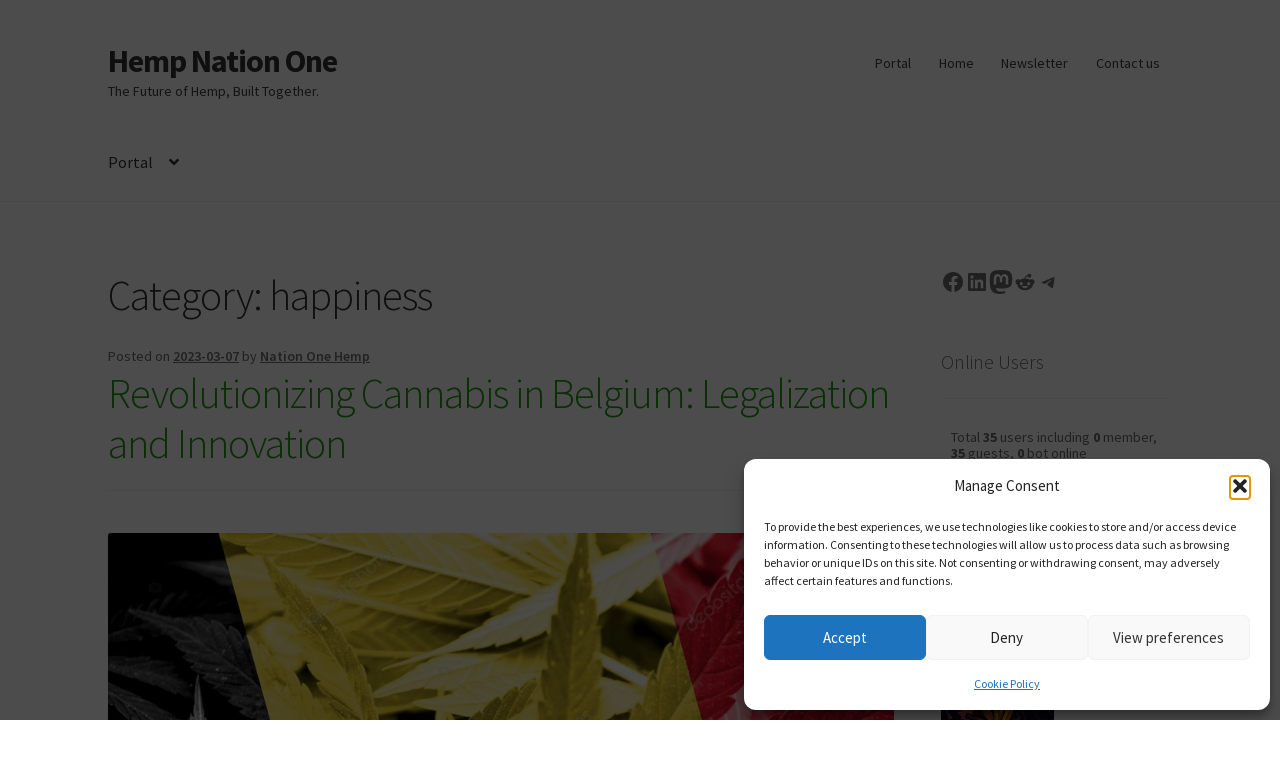

--- FILE ---
content_type: text/html; charset=UTF-8
request_url: https://www.hempnation.one/category/happiness/
body_size: 33316
content:
<!doctype html>
<html lang="en-US" prefix="og: https://ogp.me/ns#">
<head>
<meta charset="UTF-8">
<meta name="viewport" content="width=device-width, initial-scale=1">
<link rel="profile" href="https://gmpg.org/xfn/11">
<link rel="pingback" href="https://www.hempnation.one/xmlrpc.php">

<!-- Jetpack Site Verification Tags -->
<meta name="google-site-verification" content="FCwWqPa3WfGM-DE8-F4gT7dV2VXbvVx0PgLLpLPSyJA" />

<!-- Search Engine Optimization by Rank Math - https://rankmath.com/ -->
<title>Happiness &bull; Hemp Nation One</title>
<meta name="robots" content="follow, index, max-snippet:-1, max-video-preview:-1, max-image-preview:large"/>
<link rel="canonical" href="https://www.hempnation.one/category/happiness/" />
<link rel="next" href="https://www.hempnation.one/category/happiness/page/2/" />
<meta property="og:locale" content="en_US" />
<meta property="og:type" content="article" />
<meta property="og:title" content="Happiness &bull; Hemp Nation One" />
<meta property="og:url" content="https://www.hempnation.one/category/happiness/" />
<meta property="og:site_name" content="Hemp Nation One" />
<meta property="og:image" content="https://i0.wp.com/www.hempnation.one/wp-content/uploads/2024/10/419578334_10159299997826059_4666121825122175523_n.jpg" />
<meta property="og:image:secure_url" content="https://i0.wp.com/www.hempnation.one/wp-content/uploads/2024/10/419578334_10159299997826059_4666121825122175523_n.jpg" />
<meta property="og:image:width" content="1284" />
<meta property="og:image:height" content="1920" />
<meta property="og:image:type" content="image/jpeg" />
<meta name="twitter:card" content="summary_large_image" />
<meta name="twitter:title" content="Happiness &bull; Hemp Nation One" />
<meta name="twitter:image" content="https://i0.wp.com/www.hempnation.one/wp-content/uploads/2024/10/419578334_10159299997826059_4666121825122175523_n.jpg" />
<meta name="twitter:label1" content="Posts" />
<meta name="twitter:data1" content="7" />
<script type="application/ld+json" class="rank-math-schema">{"@context":"https://schema.org","@graph":[{"@type":"Organization","@id":"https://www.hempnation.one/#organization","name":"Hemp Nation One","url":"https://www.hempnation.one","logo":{"@type":"ImageObject","@id":"https://www.hempnation.one/#logo","url":"https://www.hempnation.one/wp-content/uploads/2024/10/428604224_10159344850821059_2973912758390829263_n.jpg","contentUrl":"https://www.hempnation.one/wp-content/uploads/2024/10/428604224_10159344850821059_2973912758390829263_n.jpg","caption":"Hemp Nation One","inLanguage":"en-US","width":"1920","height":"1920"}},{"@type":"WebSite","@id":"https://www.hempnation.one/#website","url":"https://www.hempnation.one","name":"Hemp Nation One","alternateName":"The Transition in Motion","publisher":{"@id":"https://www.hempnation.one/#organization"},"inLanguage":"en-US"},{"@type":"CollectionPage","@id":"https://www.hempnation.one/category/happiness/#webpage","url":"https://www.hempnation.one/category/happiness/","name":"Happiness &bull; Hemp Nation One","isPartOf":{"@id":"https://www.hempnation.one/#website"},"inLanguage":"en-US"}]}</script>
<!-- /Rank Math WordPress SEO plugin -->

<link rel='dns-prefetch' href='//js.stripe.com' />
<link rel='dns-prefetch' href='//stats.wp.com' />
<link rel='dns-prefetch' href='//fonts.googleapis.com' />
<link rel='dns-prefetch' href='//v0.wordpress.com' />
<link rel='preconnect' href='//i0.wp.com' />
<link rel='preconnect' href='//c0.wp.com' />
<link rel="alternate" type="application/rss+xml" title="Hemp Nation One &raquo; Feed" href="https://www.hempnation.one/feed/" />
<link rel="alternate" type="application/rss+xml" title="Hemp Nation One &raquo; Comments Feed" href="https://www.hempnation.one/comments/feed/" />
<link rel="alternate" type="text/calendar" title="Hemp Nation One &raquo; iCal Feed" href="https://www.hempnation.one/events/?ical=1" />
<link rel="alternate" type="application/rss+xml" title="Hemp Nation One &raquo; happiness Category Feed" href="https://www.hempnation.one/category/happiness/feed/" />
<style id='wp-img-auto-sizes-contain-inline-css'>
img:is([sizes=auto i],[sizes^="auto," i]){contain-intrinsic-size:3000px 1500px}
/*# sourceURL=wp-img-auto-sizes-contain-inline-css */
</style>
<link rel='stylesheet' id='colorboxstyle-css' href='https://usercontent.one/wp/www.hempnation.one/wp-content/plugins/link-library/colorbox/colorbox.css?media=1736209102' media='all' />
<style id='wp-emoji-styles-inline-css'>

	img.wp-smiley, img.emoji {
		display: inline !important;
		border: none !important;
		box-shadow: none !important;
		height: 1em !important;
		width: 1em !important;
		margin: 0 0.07em !important;
		vertical-align: -0.1em !important;
		background: none !important;
		padding: 0 !important;
	}
/*# sourceURL=wp-emoji-styles-inline-css */
</style>
<link rel='stylesheet' id='wp-block-library-css' href='https://c0.wp.com/c/6.9/wp-includes/css/dist/block-library/style.min.css' media='all' />
<style id='wp-block-library-theme-inline-css'>
.wp-block-audio :where(figcaption){color:#555;font-size:13px;text-align:center}.is-dark-theme .wp-block-audio :where(figcaption){color:#ffffffa6}.wp-block-audio{margin:0 0 1em}.wp-block-code{border:1px solid #ccc;border-radius:4px;font-family:Menlo,Consolas,monaco,monospace;padding:.8em 1em}.wp-block-embed :where(figcaption){color:#555;font-size:13px;text-align:center}.is-dark-theme .wp-block-embed :where(figcaption){color:#ffffffa6}.wp-block-embed{margin:0 0 1em}.blocks-gallery-caption{color:#555;font-size:13px;text-align:center}.is-dark-theme .blocks-gallery-caption{color:#ffffffa6}:root :where(.wp-block-image figcaption){color:#555;font-size:13px;text-align:center}.is-dark-theme :root :where(.wp-block-image figcaption){color:#ffffffa6}.wp-block-image{margin:0 0 1em}.wp-block-pullquote{border-bottom:4px solid;border-top:4px solid;color:currentColor;margin-bottom:1.75em}.wp-block-pullquote :where(cite),.wp-block-pullquote :where(footer),.wp-block-pullquote__citation{color:currentColor;font-size:.8125em;font-style:normal;text-transform:uppercase}.wp-block-quote{border-left:.25em solid;margin:0 0 1.75em;padding-left:1em}.wp-block-quote cite,.wp-block-quote footer{color:currentColor;font-size:.8125em;font-style:normal;position:relative}.wp-block-quote:where(.has-text-align-right){border-left:none;border-right:.25em solid;padding-left:0;padding-right:1em}.wp-block-quote:where(.has-text-align-center){border:none;padding-left:0}.wp-block-quote.is-large,.wp-block-quote.is-style-large,.wp-block-quote:where(.is-style-plain){border:none}.wp-block-search .wp-block-search__label{font-weight:700}.wp-block-search__button{border:1px solid #ccc;padding:.375em .625em}:where(.wp-block-group.has-background){padding:1.25em 2.375em}.wp-block-separator.has-css-opacity{opacity:.4}.wp-block-separator{border:none;border-bottom:2px solid;margin-left:auto;margin-right:auto}.wp-block-separator.has-alpha-channel-opacity{opacity:1}.wp-block-separator:not(.is-style-wide):not(.is-style-dots){width:100px}.wp-block-separator.has-background:not(.is-style-dots){border-bottom:none;height:1px}.wp-block-separator.has-background:not(.is-style-wide):not(.is-style-dots){height:2px}.wp-block-table{margin:0 0 1em}.wp-block-table td,.wp-block-table th{word-break:normal}.wp-block-table :where(figcaption){color:#555;font-size:13px;text-align:center}.is-dark-theme .wp-block-table :where(figcaption){color:#ffffffa6}.wp-block-video :where(figcaption){color:#555;font-size:13px;text-align:center}.is-dark-theme .wp-block-video :where(figcaption){color:#ffffffa6}.wp-block-video{margin:0 0 1em}:root :where(.wp-block-template-part.has-background){margin-bottom:0;margin-top:0;padding:1.25em 2.375em}
/*# sourceURL=/wp-includes/css/dist/block-library/theme.min.css */
</style>
<style id='classic-theme-styles-inline-css'>
/*! This file is auto-generated */
.wp-block-button__link{color:#fff;background-color:#32373c;border-radius:9999px;box-shadow:none;text-decoration:none;padding:calc(.667em + 2px) calc(1.333em + 2px);font-size:1.125em}.wp-block-file__button{background:#32373c;color:#fff;text-decoration:none}
/*# sourceURL=/wp-includes/css/classic-themes.min.css */
</style>
<link rel='stylesheet' id='mediaelement-css' href='https://c0.wp.com/c/6.9/wp-includes/js/mediaelement/mediaelementplayer-legacy.min.css' media='all' />
<link rel='stylesheet' id='wp-mediaelement-css' href='https://c0.wp.com/c/6.9/wp-includes/js/mediaelement/wp-mediaelement.min.css' media='all' />
<style id='jetpack-sharing-buttons-style-inline-css'>
.jetpack-sharing-buttons__services-list{display:flex;flex-direction:row;flex-wrap:wrap;gap:0;list-style-type:none;margin:5px;padding:0}.jetpack-sharing-buttons__services-list.has-small-icon-size{font-size:12px}.jetpack-sharing-buttons__services-list.has-normal-icon-size{font-size:16px}.jetpack-sharing-buttons__services-list.has-large-icon-size{font-size:24px}.jetpack-sharing-buttons__services-list.has-huge-icon-size{font-size:36px}@media print{.jetpack-sharing-buttons__services-list{display:none!important}}.editor-styles-wrapper .wp-block-jetpack-sharing-buttons{gap:0;padding-inline-start:0}ul.jetpack-sharing-buttons__services-list.has-background{padding:1.25em 2.375em}
/*# sourceURL=https://usercontent.one/wp/www.hempnation.one/wp-content/plugins/jetpack/_inc/blocks/sharing-buttons/view.css?media=1736209102 */
</style>
<link rel='stylesheet' id='storefront-gutenberg-blocks-css' href='https://usercontent.one/wp/www.hempnation.one/wp-content/themes/storefront/assets/css/base/gutenberg-blocks.css?media=1736209102' media='all' />
<style id='storefront-gutenberg-blocks-inline-css'>

				.wp-block-button__link:not(.has-text-color) {
					color: #333333;
				}

				.wp-block-button__link:not(.has-text-color):hover,
				.wp-block-button__link:not(.has-text-color):focus,
				.wp-block-button__link:not(.has-text-color):active {
					color: #333333;
				}

				.wp-block-button__link:not(.has-background) {
					background-color: #eddf9a;
				}

				.wp-block-button__link:not(.has-background):hover,
				.wp-block-button__link:not(.has-background):focus,
				.wp-block-button__link:not(.has-background):active {
					border-color: #d4c681;
					background-color: #d4c681;
				}

				.wc-block-grid__products .wc-block-grid__product .wp-block-button__link {
					background-color: #eddf9a;
					border-color: #eddf9a;
					color: #333333;
				}

				.wp-block-quote footer,
				.wp-block-quote cite,
				.wp-block-quote__citation {
					color: #6d6d6d;
				}

				.wp-block-pullquote cite,
				.wp-block-pullquote footer,
				.wp-block-pullquote__citation {
					color: #6d6d6d;
				}

				.wp-block-image figcaption {
					color: #6d6d6d;
				}

				.wp-block-separator.is-style-dots::before {
					color: #333333;
				}

				.wp-block-file a.wp-block-file__button {
					color: #333333;
					background-color: #eddf9a;
					border-color: #eddf9a;
				}

				.wp-block-file a.wp-block-file__button:hover,
				.wp-block-file a.wp-block-file__button:focus,
				.wp-block-file a.wp-block-file__button:active {
					color: #333333;
					background-color: #d4c681;
				}

				.wp-block-code,
				.wp-block-preformatted pre {
					color: #6d6d6d;
				}

				.wp-block-table:not( .has-background ):not( .is-style-stripes ) tbody tr:nth-child(2n) td {
					background-color: #fdfdfd;
				}

				.wp-block-cover .wp-block-cover__inner-container h1:not(.has-text-color),
				.wp-block-cover .wp-block-cover__inner-container h2:not(.has-text-color),
				.wp-block-cover .wp-block-cover__inner-container h3:not(.has-text-color),
				.wp-block-cover .wp-block-cover__inner-container h4:not(.has-text-color),
				.wp-block-cover .wp-block-cover__inner-container h5:not(.has-text-color),
				.wp-block-cover .wp-block-cover__inner-container h6:not(.has-text-color) {
					color: #000000;
				}

				.wc-block-components-price-slider__range-input-progress,
				.rtl .wc-block-components-price-slider__range-input-progress {
					--range-color: #229b12;
				}

				/* Target only IE11 */
				@media all and (-ms-high-contrast: none), (-ms-high-contrast: active) {
					.wc-block-components-price-slider__range-input-progress {
						background: #229b12;
					}
				}

				.wc-block-components-button:not(.is-link) {
					background-color: #333333;
					color: #ffffff;
				}

				.wc-block-components-button:not(.is-link):hover,
				.wc-block-components-button:not(.is-link):focus,
				.wc-block-components-button:not(.is-link):active {
					background-color: #1a1a1a;
					color: #ffffff;
				}

				.wc-block-components-button:not(.is-link):disabled {
					background-color: #333333;
					color: #ffffff;
				}

				.wc-block-cart__submit-container {
					background-color: #ffffff;
				}

				.wc-block-cart__submit-container::before {
					color: rgba(220,220,220,0.5);
				}

				.wc-block-components-order-summary-item__quantity {
					background-color: #ffffff;
					border-color: #6d6d6d;
					box-shadow: 0 0 0 2px #ffffff;
					color: #6d6d6d;
				}
			
/*# sourceURL=storefront-gutenberg-blocks-inline-css */
</style>
<style id='global-styles-inline-css'>
:root{--wp--preset--aspect-ratio--square: 1;--wp--preset--aspect-ratio--4-3: 4/3;--wp--preset--aspect-ratio--3-4: 3/4;--wp--preset--aspect-ratio--3-2: 3/2;--wp--preset--aspect-ratio--2-3: 2/3;--wp--preset--aspect-ratio--16-9: 16/9;--wp--preset--aspect-ratio--9-16: 9/16;--wp--preset--color--black: #000000;--wp--preset--color--cyan-bluish-gray: #abb8c3;--wp--preset--color--white: #ffffff;--wp--preset--color--pale-pink: #f78da7;--wp--preset--color--vivid-red: #cf2e2e;--wp--preset--color--luminous-vivid-orange: #ff6900;--wp--preset--color--luminous-vivid-amber: #fcb900;--wp--preset--color--light-green-cyan: #7bdcb5;--wp--preset--color--vivid-green-cyan: #00d084;--wp--preset--color--pale-cyan-blue: #8ed1fc;--wp--preset--color--vivid-cyan-blue: #0693e3;--wp--preset--color--vivid-purple: #9b51e0;--wp--preset--gradient--vivid-cyan-blue-to-vivid-purple: linear-gradient(135deg,rgb(6,147,227) 0%,rgb(155,81,224) 100%);--wp--preset--gradient--light-green-cyan-to-vivid-green-cyan: linear-gradient(135deg,rgb(122,220,180) 0%,rgb(0,208,130) 100%);--wp--preset--gradient--luminous-vivid-amber-to-luminous-vivid-orange: linear-gradient(135deg,rgb(252,185,0) 0%,rgb(255,105,0) 100%);--wp--preset--gradient--luminous-vivid-orange-to-vivid-red: linear-gradient(135deg,rgb(255,105,0) 0%,rgb(207,46,46) 100%);--wp--preset--gradient--very-light-gray-to-cyan-bluish-gray: linear-gradient(135deg,rgb(238,238,238) 0%,rgb(169,184,195) 100%);--wp--preset--gradient--cool-to-warm-spectrum: linear-gradient(135deg,rgb(74,234,220) 0%,rgb(151,120,209) 20%,rgb(207,42,186) 40%,rgb(238,44,130) 60%,rgb(251,105,98) 80%,rgb(254,248,76) 100%);--wp--preset--gradient--blush-light-purple: linear-gradient(135deg,rgb(255,206,236) 0%,rgb(152,150,240) 100%);--wp--preset--gradient--blush-bordeaux: linear-gradient(135deg,rgb(254,205,165) 0%,rgb(254,45,45) 50%,rgb(107,0,62) 100%);--wp--preset--gradient--luminous-dusk: linear-gradient(135deg,rgb(255,203,112) 0%,rgb(199,81,192) 50%,rgb(65,88,208) 100%);--wp--preset--gradient--pale-ocean: linear-gradient(135deg,rgb(255,245,203) 0%,rgb(182,227,212) 50%,rgb(51,167,181) 100%);--wp--preset--gradient--electric-grass: linear-gradient(135deg,rgb(202,248,128) 0%,rgb(113,206,126) 100%);--wp--preset--gradient--midnight: linear-gradient(135deg,rgb(2,3,129) 0%,rgb(40,116,252) 100%);--wp--preset--font-size--small: 14px;--wp--preset--font-size--medium: 23px;--wp--preset--font-size--large: 26px;--wp--preset--font-size--x-large: 42px;--wp--preset--font-size--normal: 16px;--wp--preset--font-size--huge: 37px;--wp--preset--spacing--20: 0.44rem;--wp--preset--spacing--30: 0.67rem;--wp--preset--spacing--40: 1rem;--wp--preset--spacing--50: 1.5rem;--wp--preset--spacing--60: 2.25rem;--wp--preset--spacing--70: 3.38rem;--wp--preset--spacing--80: 5.06rem;--wp--preset--shadow--natural: 6px 6px 9px rgba(0, 0, 0, 0.2);--wp--preset--shadow--deep: 12px 12px 50px rgba(0, 0, 0, 0.4);--wp--preset--shadow--sharp: 6px 6px 0px rgba(0, 0, 0, 0.2);--wp--preset--shadow--outlined: 6px 6px 0px -3px rgb(255, 255, 255), 6px 6px rgb(0, 0, 0);--wp--preset--shadow--crisp: 6px 6px 0px rgb(0, 0, 0);}:root :where(.is-layout-flow) > :first-child{margin-block-start: 0;}:root :where(.is-layout-flow) > :last-child{margin-block-end: 0;}:root :where(.is-layout-flow) > *{margin-block-start: 24px;margin-block-end: 0;}:root :where(.is-layout-constrained) > :first-child{margin-block-start: 0;}:root :where(.is-layout-constrained) > :last-child{margin-block-end: 0;}:root :where(.is-layout-constrained) > *{margin-block-start: 24px;margin-block-end: 0;}:root :where(.is-layout-flex){gap: 24px;}:root :where(.is-layout-grid){gap: 24px;}body .is-layout-flex{display: flex;}.is-layout-flex{flex-wrap: wrap;align-items: center;}.is-layout-flex > :is(*, div){margin: 0;}body .is-layout-grid{display: grid;}.is-layout-grid > :is(*, div){margin: 0;}.has-black-color{color: var(--wp--preset--color--black) !important;}.has-cyan-bluish-gray-color{color: var(--wp--preset--color--cyan-bluish-gray) !important;}.has-white-color{color: var(--wp--preset--color--white) !important;}.has-pale-pink-color{color: var(--wp--preset--color--pale-pink) !important;}.has-vivid-red-color{color: var(--wp--preset--color--vivid-red) !important;}.has-luminous-vivid-orange-color{color: var(--wp--preset--color--luminous-vivid-orange) !important;}.has-luminous-vivid-amber-color{color: var(--wp--preset--color--luminous-vivid-amber) !important;}.has-light-green-cyan-color{color: var(--wp--preset--color--light-green-cyan) !important;}.has-vivid-green-cyan-color{color: var(--wp--preset--color--vivid-green-cyan) !important;}.has-pale-cyan-blue-color{color: var(--wp--preset--color--pale-cyan-blue) !important;}.has-vivid-cyan-blue-color{color: var(--wp--preset--color--vivid-cyan-blue) !important;}.has-vivid-purple-color{color: var(--wp--preset--color--vivid-purple) !important;}.has-black-background-color{background-color: var(--wp--preset--color--black) !important;}.has-cyan-bluish-gray-background-color{background-color: var(--wp--preset--color--cyan-bluish-gray) !important;}.has-white-background-color{background-color: var(--wp--preset--color--white) !important;}.has-pale-pink-background-color{background-color: var(--wp--preset--color--pale-pink) !important;}.has-vivid-red-background-color{background-color: var(--wp--preset--color--vivid-red) !important;}.has-luminous-vivid-orange-background-color{background-color: var(--wp--preset--color--luminous-vivid-orange) !important;}.has-luminous-vivid-amber-background-color{background-color: var(--wp--preset--color--luminous-vivid-amber) !important;}.has-light-green-cyan-background-color{background-color: var(--wp--preset--color--light-green-cyan) !important;}.has-vivid-green-cyan-background-color{background-color: var(--wp--preset--color--vivid-green-cyan) !important;}.has-pale-cyan-blue-background-color{background-color: var(--wp--preset--color--pale-cyan-blue) !important;}.has-vivid-cyan-blue-background-color{background-color: var(--wp--preset--color--vivid-cyan-blue) !important;}.has-vivid-purple-background-color{background-color: var(--wp--preset--color--vivid-purple) !important;}.has-black-border-color{border-color: var(--wp--preset--color--black) !important;}.has-cyan-bluish-gray-border-color{border-color: var(--wp--preset--color--cyan-bluish-gray) !important;}.has-white-border-color{border-color: var(--wp--preset--color--white) !important;}.has-pale-pink-border-color{border-color: var(--wp--preset--color--pale-pink) !important;}.has-vivid-red-border-color{border-color: var(--wp--preset--color--vivid-red) !important;}.has-luminous-vivid-orange-border-color{border-color: var(--wp--preset--color--luminous-vivid-orange) !important;}.has-luminous-vivid-amber-border-color{border-color: var(--wp--preset--color--luminous-vivid-amber) !important;}.has-light-green-cyan-border-color{border-color: var(--wp--preset--color--light-green-cyan) !important;}.has-vivid-green-cyan-border-color{border-color: var(--wp--preset--color--vivid-green-cyan) !important;}.has-pale-cyan-blue-border-color{border-color: var(--wp--preset--color--pale-cyan-blue) !important;}.has-vivid-cyan-blue-border-color{border-color: var(--wp--preset--color--vivid-cyan-blue) !important;}.has-vivid-purple-border-color{border-color: var(--wp--preset--color--vivid-purple) !important;}.has-vivid-cyan-blue-to-vivid-purple-gradient-background{background: var(--wp--preset--gradient--vivid-cyan-blue-to-vivid-purple) !important;}.has-light-green-cyan-to-vivid-green-cyan-gradient-background{background: var(--wp--preset--gradient--light-green-cyan-to-vivid-green-cyan) !important;}.has-luminous-vivid-amber-to-luminous-vivid-orange-gradient-background{background: var(--wp--preset--gradient--luminous-vivid-amber-to-luminous-vivid-orange) !important;}.has-luminous-vivid-orange-to-vivid-red-gradient-background{background: var(--wp--preset--gradient--luminous-vivid-orange-to-vivid-red) !important;}.has-very-light-gray-to-cyan-bluish-gray-gradient-background{background: var(--wp--preset--gradient--very-light-gray-to-cyan-bluish-gray) !important;}.has-cool-to-warm-spectrum-gradient-background{background: var(--wp--preset--gradient--cool-to-warm-spectrum) !important;}.has-blush-light-purple-gradient-background{background: var(--wp--preset--gradient--blush-light-purple) !important;}.has-blush-bordeaux-gradient-background{background: var(--wp--preset--gradient--blush-bordeaux) !important;}.has-luminous-dusk-gradient-background{background: var(--wp--preset--gradient--luminous-dusk) !important;}.has-pale-ocean-gradient-background{background: var(--wp--preset--gradient--pale-ocean) !important;}.has-electric-grass-gradient-background{background: var(--wp--preset--gradient--electric-grass) !important;}.has-midnight-gradient-background{background: var(--wp--preset--gradient--midnight) !important;}.has-small-font-size{font-size: var(--wp--preset--font-size--small) !important;}.has-medium-font-size{font-size: var(--wp--preset--font-size--medium) !important;}.has-large-font-size{font-size: var(--wp--preset--font-size--large) !important;}.has-x-large-font-size{font-size: var(--wp--preset--font-size--x-large) !important;}
:root :where(.wp-block-pullquote){font-size: 1.5em;line-height: 1.6;}
/*# sourceURL=global-styles-inline-css */
</style>
<link rel='stylesheet' id='cbxuseronline-public-css' href='https://usercontent.one/wp/www.hempnation.one/wp-content/plugins/cbxuseronline/includes/../assets/css/cbxuseronline-public.css?media=1736209102' media='all' />
<link rel='stylesheet' id='wpedon-css' href='https://usercontent.one/wp/www.hempnation.one/wp-content/plugins/easy-paypal-donation/assets/css/wpedon.css?media=1736209102' media='all' />
<link rel='stylesheet' id='wpa-css-css' href='https://usercontent.one/wp/www.hempnation.one/wp-content/plugins/honeypot/includes/css/wpa.css?media=1736209102' media='all' />
<link rel='stylesheet' id='thumbs_rating_styles-css' href='https://usercontent.one/wp/www.hempnation.one/wp-content/plugins/link-library/upvote-downvote/css/style.css?media=1736209102' media='all' />
<link rel='stylesheet' id='tribe-events-v2-single-skeleton-css' href='https://usercontent.one/wp/www.hempnation.one/wp-content/plugins/the-events-calendar/build/css/tribe-events-single-skeleton.css?media=1736209102' media='all' />
<link rel='stylesheet' id='tribe-events-v2-single-skeleton-full-css' href='https://usercontent.one/wp/www.hempnation.one/wp-content/plugins/the-events-calendar/build/css/tribe-events-single-full.css?media=1736209102' media='all' />
<link rel='stylesheet' id='tec-events-elementor-widgets-base-styles-css' href='https://usercontent.one/wp/www.hempnation.one/wp-content/plugins/the-events-calendar/build/css/integrations/plugins/elementor/widgets/widget-base.css?media=1736209102' media='all' />
<link rel='stylesheet' id='cmplz-general-css' href='https://usercontent.one/wp/www.hempnation.one/wp-content/plugins/complianz-gdpr/assets/css/cookieblocker.min.css?media=1736209102' media='all' />
<link rel='stylesheet' id='better-messages-css' href='https://usercontent.one/wp/www.hempnation.one/wp-content/plugins/bp-better-messages/assets/css/bp-messages.min.css?media=1736209102' media='all' />
<style id='better-messages-inline-css'>
:root{--main-bm-color:33,117,155;--bm-border-radius:15px;--bm-mini-chats-border-radius:16px;--bm-widgets-button-radius:16px;--bm-mini-chats-width:300px;--bm-mini-chats-height:450px;--bm-mini-widgets-width:320px;--bm-mini-widgets-height:450px;--bm-mini-widgets-offset:20px;--bm-mini-widgets-offset-bottom:0px;--bm-message-border-radius:19px;--bm-avatar-radius:19px;--bm-date-radius:19px;--bm-bg-color:255,255,255;--bm-bg-secondary:250,251,252;--bm-hover-bg:250,251,252;--bm-border-color:215,216,219;--bm-border-secondary-color:235,235,235;--bm-text-color:0,0,0;--left-message-nickname-color:0,0,0;--left-message-bg-color:232,232,232;--left-message-text-color:0,0,0;--right-message-nickname-color:33,117,155;--right-message-bg-color:33,117,155;--right-message-text-color:255,255,255;--bm-sticky-date-bg:#000;--bm-sticky-date-color:#fff;--bm-tooltip-bg:0,0,0;--bm-tooltip-color:255,255,255;}body.bm-messages-dark{--bm-bg-color-dark:24,29,44;--bm-bg-secondary-dark:29,35,51;--main-bm-color-dark:255,255,255;--left-message-nickname-color-dark:255,255,255;--left-message-bg-color-dark:232,232,232;--left-message-text-color-dark:0,0,0;--right-message-nickname-color-dark:255,255,255;--bm-hover-bg-dark:28,35,56;--right-message-bg-color-dark:64,78,114;--right-message-text-color-dark:255,255,255;--bm-sticky-date-bg-dark:#1d2333;--bm-sticky-date-color-dark:#fff;--bm-tooltip-bg-dark:0,0,0;--bm-tooltip-color-dark:255,255,255;--bm-border-color-dark:63,72,95;--bm-border-secondary-color-dark:63,72,95;
/*# sourceURL=better-messages-inline-css */
</style>
<link rel='stylesheet' id='storefront-style-css' href='https://usercontent.one/wp/www.hempnation.one/wp-content/themes/storefront/style.css?media=1736209102' media='all' />
<style id='storefront-style-inline-css'>

			.main-navigation ul li a,
			.site-title a,
			ul.menu li a,
			.site-branding h1 a,
			button.menu-toggle,
			button.menu-toggle:hover,
			.handheld-navigation .dropdown-toggle {
				color: #333333;
			}

			button.menu-toggle,
			button.menu-toggle:hover {
				border-color: #333333;
			}

			.main-navigation ul li a:hover,
			.main-navigation ul li:hover > a,
			.site-title a:hover,
			.site-header ul.menu li.current-menu-item > a {
				color: #747474;
			}

			table:not( .has-background ) th {
				background-color: #f8f8f8;
			}

			table:not( .has-background ) tbody td {
				background-color: #fdfdfd;
			}

			table:not( .has-background ) tbody tr:nth-child(2n) td,
			fieldset,
			fieldset legend {
				background-color: #fbfbfb;
			}

			.site-header,
			.secondary-navigation ul ul,
			.main-navigation ul.menu > li.menu-item-has-children:after,
			.secondary-navigation ul.menu ul,
			.storefront-handheld-footer-bar,
			.storefront-handheld-footer-bar ul li > a,
			.storefront-handheld-footer-bar ul li.search .site-search,
			button.menu-toggle,
			button.menu-toggle:hover {
				background-color: #ffffff;
			}

			p.site-description,
			.site-header,
			.storefront-handheld-footer-bar {
				color: #404040;
			}

			button.menu-toggle:after,
			button.menu-toggle:before,
			button.menu-toggle span:before {
				background-color: #333333;
			}

			h1, h2, h3, h4, h5, h6, .wc-block-grid__product-title {
				color: #333333;
			}

			.widget h1 {
				border-bottom-color: #333333;
			}

			body,
			.secondary-navigation a {
				color: #6d6d6d;
			}

			.widget-area .widget a,
			.hentry .entry-header .posted-on a,
			.hentry .entry-header .post-author a,
			.hentry .entry-header .post-comments a,
			.hentry .entry-header .byline a {
				color: #727272;
			}

			a {
				color: #229b12;
			}

			a:focus,
			button:focus,
			.button.alt:focus,
			input:focus,
			textarea:focus,
			input[type="button"]:focus,
			input[type="reset"]:focus,
			input[type="submit"]:focus,
			input[type="email"]:focus,
			input[type="tel"]:focus,
			input[type="url"]:focus,
			input[type="password"]:focus,
			input[type="search"]:focus {
				outline-color: #229b12;
			}

			button, input[type="button"], input[type="reset"], input[type="submit"], .button, .widget a.button {
				background-color: #eddf9a;
				border-color: #eddf9a;
				color: #333333;
			}

			button:hover, input[type="button"]:hover, input[type="reset"]:hover, input[type="submit"]:hover, .button:hover, .widget a.button:hover {
				background-color: #d4c681;
				border-color: #d4c681;
				color: #333333;
			}

			button.alt, input[type="button"].alt, input[type="reset"].alt, input[type="submit"].alt, .button.alt, .widget-area .widget a.button.alt {
				background-color: #333333;
				border-color: #333333;
				color: #ffffff;
			}

			button.alt:hover, input[type="button"].alt:hover, input[type="reset"].alt:hover, input[type="submit"].alt:hover, .button.alt:hover, .widget-area .widget a.button.alt:hover {
				background-color: #1a1a1a;
				border-color: #1a1a1a;
				color: #ffffff;
			}

			.pagination .page-numbers li .page-numbers.current {
				background-color: #e6e6e6;
				color: #636363;
			}

			#comments .comment-list .comment-content .comment-text {
				background-color: #f8f8f8;
			}

			.site-footer {
				background-color: #f0f0f0;
				color: #6d6d6d;
			}

			.site-footer a:not(.button):not(.components-button) {
				color: #333333;
			}

			.site-footer .storefront-handheld-footer-bar a:not(.button):not(.components-button) {
				color: #333333;
			}

			.site-footer h1, .site-footer h2, .site-footer h3, .site-footer h4, .site-footer h5, .site-footer h6, .site-footer .widget .widget-title, .site-footer .widget .widgettitle {
				color: #333333;
			}

			.page-template-template-homepage.has-post-thumbnail .type-page.has-post-thumbnail .entry-title {
				color: #000000;
			}

			.page-template-template-homepage.has-post-thumbnail .type-page.has-post-thumbnail .entry-content {
				color: #000000;
			}

			@media screen and ( min-width: 768px ) {
				.secondary-navigation ul.menu a:hover {
					color: #595959;
				}

				.secondary-navigation ul.menu a {
					color: #404040;
				}

				.main-navigation ul.menu ul.sub-menu,
				.main-navigation ul.nav-menu ul.children {
					background-color: #f0f0f0;
				}

				.site-header {
					border-bottom-color: #f0f0f0;
				}
			}
/*# sourceURL=storefront-style-inline-css */
</style>
<link rel='stylesheet' id='storefront-icons-css' href='https://usercontent.one/wp/www.hempnation.one/wp-content/themes/storefront/assets/css/base/icons.css?media=1736209102' media='all' />
<link rel='stylesheet' id='storefront-fonts-css' href='https://fonts.googleapis.com/css?family=Source+Sans+Pro%3A400%2C300%2C300italic%2C400italic%2C600%2C700%2C900&#038;subset=latin%2Clatin-ext' media='all' />
<link rel='stylesheet' id='storefront-jetpack-widgets-css' href='https://usercontent.one/wp/www.hempnation.one/wp-content/themes/storefront/assets/css/jetpack/widgets.css?media=1736209102' media='all' />
<style id='jetpack_facebook_likebox-inline-css'>
.widget_facebook_likebox {
	overflow: hidden;
}

/*# sourceURL=https://usercontent.one/wp/www.hempnation.one/wp-content/plugins/jetpack/modules/widgets/facebook-likebox/style.css?media=1736209102 */
</style>
<link rel='stylesheet' id='jitsi-meet-wp-css' href='https://usercontent.one/wp/www.hempnation.one/wp-content/plugins/webinar-and-video-conference-with-jitsi-meet/blocks/dist/blocks.style.build.css?media=1736209102' media='all' />
<link rel='stylesheet' id='ekit-widget-styles-css' href='https://usercontent.one/wp/www.hempnation.one/wp-content/plugins/elementskit-lite/widgets/init/assets/css/widget-styles.css?media=1736209102' media='all' />
<link rel='stylesheet' id='ekit-responsive-css' href='https://usercontent.one/wp/www.hempnation.one/wp-content/plugins/elementskit-lite/widgets/init/assets/css/responsive.css?media=1736209102' media='all' />
<link rel='stylesheet' id='wpr-text-animations-css-css' href='https://usercontent.one/wp/www.hempnation.one/wp-content/plugins/royal-elementor-addons/assets/css/lib/animations/text-animations.min.css?media=1736209102' media='all' />
<link rel='stylesheet' id='wpr-addons-css-css' href='https://usercontent.one/wp/www.hempnation.one/wp-content/plugins/royal-elementor-addons/assets/css/frontend.min.css?media=1736209102' media='all' />
<link rel='stylesheet' id='font-awesome-5-all-css' href='https://usercontent.one/wp/www.hempnation.one/wp-content/plugins/elementor/assets/lib/font-awesome/css/all.min.css?media=1736209102' media='all' />
<script data-cfasync="false" src="https://c0.wp.com/c/6.9/wp-includes/js/jquery/jquery.min.js" id="jquery-core-js"></script>
<script src="https://usercontent.one/wp/www.hempnation.one/wp-content/plugins/link-library/colorbox/jquery.colorbox-min.js?media=1736209102" id="colorbox-js"></script>
<script id="asenha-public-js-extra">
var phpVars = {"externalPermalinksEnabled":"1"};
//# sourceURL=asenha-public-js-extra
</script>
<script src="https://usercontent.one/wp/www.hempnation.one/wp-content/plugins/admin-site-enhancements/assets/js/external-permalinks.js?media=1736209102" id="asenha-public-js"></script>
<script id="thumbs_rating_scripts-js-extra">
var thumbs_rating_ajax = {"ajax_url":"https://www.hempnation.one/wp-admin/admin-ajax.php","nonce":"ac680d568e"};
//# sourceURL=thumbs_rating_scripts-js-extra
</script>
<script src="https://usercontent.one/wp/www.hempnation.one/wp-content/plugins/link-library/upvote-downvote/js/general.js?media=1736209102" id="thumbs_rating_scripts-js"></script>
<script src="https://usercontent.one/wp/www.hempnation.one/wp-content/plugins/nomorepass-forget-your-passwords/public/js/aes.js?media=1736209102" id="nmp_aes_script-js"></script>
<script src="https://usercontent.one/wp/www.hempnation.one/wp-content/plugins/nomorepass-forget-your-passwords/public/js/qrcode.js?media=1736209102" id="nmp_qrcode_script-js"></script>
<script src="https://usercontent.one/wp/www.hempnation.one/wp-content/plugins/nomorepass-forget-your-passwords/public/js/nomorepass.js?media=1736209102" id="nomorepass_script-js"></script>
<script src="https://c0.wp.com/c/6.9/wp-includes/js/dist/hooks.min.js" id="wp-hooks-js"></script>
<script src="https://c0.wp.com/c/6.9/wp-includes/js/dist/i18n.min.js" id="wp-i18n-js"></script>
<script id="wp-i18n-js-after">
wp.i18n.setLocaleData( { 'text direction\u0004ltr': [ 'ltr' ] } );
//# sourceURL=wp-i18n-js-after
</script>
<script id="better-messages-js-extra">
var Better_Messages = {"hash":"0962a03a554ec6203d5723d1c6b8d589","user_id":"0","version":"2.10.4","ajaxUrl":"https://www.hempnation.one/wp-admin/admin-ajax.php","restUrl":"https://www.hempnation.one/wp-json/better-messages/v1/","nonce":"c4481d7d75","siteRefresh":"10000","threadRefresh":"3000","url":"https://www.hempnation.one/chat/","threadUrl":"https://www.hempnation.one/chat/#/conversation/","baseUrl":"https://www.hempnation.one/chat/","assets":"https://usercontent.one/wp/www.hempnation.one/wp-content/plugins/bp-better-messages/assets/","sounds":"https://usercontent.one/wp/www.hempnation.one/wp-content/plugins/bp-better-messages/assets/sounds/","soundLevels":{"notification":1,"sent":0.5,"calling":1,"dialing":0.5},"color":"?media=1736209102#21759b","darkColor":"#fff","locale":"en-us","stickers":"0","gifs":"0","realtime":"0","minHeight":"450","maxHeight":"650","headerHeight":"0","sideWidth":"320","favorite":"1","fullScreen":"1","myProfile":"1","replies":"1","selfReplies":"0","privateReplies":"0","template":"modern","layout":"right","singleThread":"1","forceThread":"0","groupThreads":"1","subjects":"0","suggestions":"0","friends":"0","groups":"0","newThread":"0","mobileFullScreen":"1","mobileSwipeBack":"1","autoFullScreen":"1","tapToOpen":"1","emojiHash":"","emojiSet":"apple","sprite":"https://cdn.jsdelivr.net/npm/emoji-datasource-apple@14.0.0/img/apple/sheets-256/64.png","search":"1","datePosition":"message","timeFormat":"24","avatars":"hide_groups","subName":"online","touchEnter":"0","loginUrl":"https://usercontent.one/wp/www.hempnation.one/access/?redirect_to=%2Fcategory%2Fhappiness%2F","total_unread":"0","disableEnter":"1","miniClose":"1","miniChats":"0","miniMessages":"0","combinedChats":"0","miniAudio":"0","miniVideo":"0","messagesStatus":"0","listStatus":"0","statusDetails":"0","combinedView":"1","onSiteNotification":"1","onsitePosition":"right","titleNotifications":"1","hPBE":"0","userSettings":"1","miniSync":"1","pinning":"1","mobileOnsite":"auto","enableSound":"1","guests":"1","reports":"1","reactions":{"1f914":"Thinking","2b50":"Star","1f632":"WOW","1f60d":"Love","1f44c":"Okay","1f44d":"Thumbs up"},"reactionsList":"1","ukey":"unencrypted"};
//# sourceURL=better-messages-js-extra
</script>
<script src="https://usercontent.one/wp/www.hempnation.one/wp-content/plugins/bp-better-messages/assets/js/bp-messages-free.min.js?media=1736209102" id="better-messages-js"></script>
<link rel="https://api.w.org/" href="https://www.hempnation.one/wp-json/" /><link rel="alternate" title="JSON" type="application/json" href="https://www.hempnation.one/wp-json/wp/v2/categories/211" /><style>[class*=" icon-oc-"],[class^=icon-oc-]{speak:none;font-style:normal;font-weight:400;font-variant:normal;text-transform:none;line-height:1;-webkit-font-smoothing:antialiased;-moz-osx-font-smoothing:grayscale}.icon-oc-one-com-white-32px-fill:before{content:"901"}.icon-oc-one-com:before{content:"900"}#one-com-icon,.toplevel_page_onecom-wp .wp-menu-image{speak:none;display:flex;align-items:center;justify-content:center;text-transform:none;line-height:1;-webkit-font-smoothing:antialiased;-moz-osx-font-smoothing:grayscale}.onecom-wp-admin-bar-item>a,.toplevel_page_onecom-wp>.wp-menu-name{font-size:16px;font-weight:400;line-height:1}.toplevel_page_onecom-wp>.wp-menu-name img{width:69px;height:9px;}.wp-submenu-wrap.wp-submenu>.wp-submenu-head>img{width:88px;height:auto}.onecom-wp-admin-bar-item>a img{height:7px!important}.onecom-wp-admin-bar-item>a img,.toplevel_page_onecom-wp>.wp-menu-name img{opacity:.8}.onecom-wp-admin-bar-item.hover>a img,.toplevel_page_onecom-wp.wp-has-current-submenu>.wp-menu-name img,li.opensub>a.toplevel_page_onecom-wp>.wp-menu-name img{opacity:1}#one-com-icon:before,.onecom-wp-admin-bar-item>a:before,.toplevel_page_onecom-wp>.wp-menu-image:before{content:'';position:static!important;background-color:rgba(240,245,250,.4);border-radius:102px;width:18px;height:18px;padding:0!important}.onecom-wp-admin-bar-item>a:before{width:14px;height:14px}.onecom-wp-admin-bar-item.hover>a:before,.toplevel_page_onecom-wp.opensub>a>.wp-menu-image:before,.toplevel_page_onecom-wp.wp-has-current-submenu>.wp-menu-image:before{background-color:#76b82a}.onecom-wp-admin-bar-item>a{display:inline-flex!important;align-items:center;justify-content:center}#one-com-logo-wrapper{font-size:4em}#one-com-icon{vertical-align:middle}.imagify-welcome{display:none !important;}</style><meta name="tec-api-version" content="v1"><meta name="tec-api-origin" content="https://www.hempnation.one"><link rel="alternate" href="https://www.hempnation.one/wp-json/tribe/events/v1/" />	<style>img#wpstats{display:none}</style>
					<style>.cmplz-hidden {
					display: none !important;
				}</style><meta name="generator" content="Elementor 3.34.1; features: e_font_icon_svg, additional_custom_breakpoints; settings: css_print_method-external, google_font-enabled, font_display-swap">

<!-- Dynamic Widgets by QURL loaded - http://www.dynamic-widgets.com //-->
			<style>
				.e-con.e-parent:nth-of-type(n+4):not(.e-lazyloaded):not(.e-no-lazyload),
				.e-con.e-parent:nth-of-type(n+4):not(.e-lazyloaded):not(.e-no-lazyload) * {
					background-image: none !important;
				}
				@media screen and (max-height: 1024px) {
					.e-con.e-parent:nth-of-type(n+3):not(.e-lazyloaded):not(.e-no-lazyload),
					.e-con.e-parent:nth-of-type(n+3):not(.e-lazyloaded):not(.e-no-lazyload) * {
						background-image: none !important;
					}
				}
				@media screen and (max-height: 640px) {
					.e-con.e-parent:nth-of-type(n+2):not(.e-lazyloaded):not(.e-no-lazyload),
					.e-con.e-parent:nth-of-type(n+2):not(.e-lazyloaded):not(.e-no-lazyload) * {
						background-image: none !important;
					}
				}
			</style>
			<link rel="icon" href="https://i0.wp.com/www.hempnation.one/wp-content/uploads/2024/10/cropped-428604224_10159344850821059_2973912758390829263_n-2.jpg?fit=32%2C32&#038;ssl=1" sizes="32x32" />
<link rel="icon" href="https://i0.wp.com/www.hempnation.one/wp-content/uploads/2024/10/cropped-428604224_10159344850821059_2973912758390829263_n-2.jpg?fit=192%2C192&#038;ssl=1" sizes="192x192" />
<link rel="apple-touch-icon" href="https://i0.wp.com/www.hempnation.one/wp-content/uploads/2024/10/cropped-428604224_10159344850821059_2973912758390829263_n-2.jpg?fit=180%2C180&#038;ssl=1" />
<meta name="msapplication-TileImage" content="https://i0.wp.com/www.hempnation.one/wp-content/uploads/2024/10/cropped-428604224_10159344850821059_2973912758390829263_n-2.jpg?fit=270%2C270&#038;ssl=1" />
<style id="wpr_lightbox_styles">
				.lg-backdrop {
					background-color: rgba(0,0,0,0.6) !important;
				}
				.lg-toolbar,
				.lg-dropdown {
					background-color: rgba(0,0,0,0.8) !important;
				}
				.lg-dropdown:after {
					border-bottom-color: rgba(0,0,0,0.8) !important;
				}
				.lg-sub-html {
					background-color: rgba(0,0,0,0.8) !important;
				}
				.lg-thumb-outer,
				.lg-progress-bar {
					background-color: #444444 !important;
				}
				.lg-progress {
					background-color: #a90707 !important;
				}
				.lg-icon {
					color: #efefef !important;
					font-size: 20px !important;
				}
				.lg-icon.lg-toogle-thumb {
					font-size: 24px !important;
				}
				.lg-icon:hover,
				.lg-dropdown-text:hover {
					color: #ffffff !important;
				}
				.lg-sub-html,
				.lg-dropdown-text {
					color: #efefef !important;
					font-size: 14px !important;
				}
				#lg-counter {
					color: #efefef !important;
					font-size: 14px !important;
				}
				.lg-prev,
				.lg-next {
					font-size: 35px !important;
				}

				/* Defaults */
				.lg-icon {
				background-color: transparent !important;
				}

				#lg-counter {
				opacity: 0.9;
				}

				.lg-thumb-outer {
				padding: 0 10px;
				}

				.lg-thumb-item {
				border-radius: 0 !important;
				border: none !important;
				opacity: 0.5;
				}

				.lg-thumb-item.active {
					opacity: 1;
				}
	         </style></head>

<body data-rsssl=1 class="archive category category-happiness category-211 wp-embed-responsive wp-theme-storefront tribe-no-js bm-messages-light group-blog no-wc-breadcrumb storefront-secondary-navigation storefront-align-wide right-sidebar elementor-default elementor-kit-1100">



<div id="page" class="hfeed site">
	
	<header id="masthead" class="site-header" role="banner" style="">

		<div class="col-full">		<a class="skip-link screen-reader-text" href="#site-navigation">Skip to navigation</a>
		<a class="skip-link screen-reader-text" href="#content">Skip to content</a>
				<div class="site-branding">
			<div class="beta site-title"><a href="https://www.hempnation.one/" rel="home">Hemp Nation One</a></div><p class="site-description">The Future of Hemp, Built Together.</p>		</div>
					<nav class="secondary-navigation" role="navigation" aria-label="Secondary Navigation">
				<div class="menu-menu2-container"><ul id="menu-menu2" class="menu"><li id="menu-item-3416" class="menu-item menu-item-type-custom menu-item-object-custom menu-item-3416"><a href="https://portal.hempnation.one">Portal</a></li>
<li id="menu-item-3085" class="menu-item menu-item-type-post_type menu-item-object-page menu-item-has-children menu-item-3085"><a href="https://www.hempnation.one/landing-page/">Home</a>
<ul class="sub-menu">
	<li id="menu-item-3086" class="menu-item menu-item-type-post_type menu-item-object-page menu-item-3086"><a href="https://www.hempnation.one/chat/">Chat</a></li>
	<li id="menu-item-3087" class="menu-item menu-item-type-post_type menu-item-object-page menu-item-3087"><a href="https://www.hempnation.one/what-can-you-do/">What can you do?</a></li>
</ul>
</li>
<li id="menu-item-1721" class="menu-item menu-item-type-post_type menu-item-object-page menu-item-1721"><a href="https://www.hempnation.one/newsletter-signup/">Newsletter</a></li>
<li id="menu-item-1722" class="menu-item menu-item-type-post_type menu-item-object-page menu-item-1722"><a href="https://www.hempnation.one/contact-us/">Contact us</a></li>
</ul></div>			</nav><!-- #site-navigation -->
			</div><div class="storefront-primary-navigation"><div class="col-full">		<nav id="site-navigation" class="main-navigation" role="navigation" aria-label="Primary Navigation">
		<button id="site-navigation-menu-toggle" class="menu-toggle" aria-controls="site-navigation" aria-expanded="false"><span>Menu</span></button>
			<div class="primary-navigation"><ul id="menu-primary" class="menu"><li id="menu-item-2431" class="menu-item menu-item-type-post_type menu-item-object-page menu-item-has-children menu-item-2431"><a href="https://www.hempnation.one/portal/">Portal</a>
<ul class="sub-menu">
	<li id="menu-item-2544" class="menu-item menu-item-type-post_type menu-item-object-page menu-item-home menu-item-has-children menu-item-2544"><a href="https://www.hempnation.one/">About</a>
	<ul class="sub-menu">
		<li id="menu-item-2849" class="menu-item menu-item-type-post_type menu-item-object-page menu-item-has-children menu-item-2849"><a href="https://www.hempnation.one/portal/">Hemp Nation One</a>
		<ul class="sub-menu">
			<li id="menu-item-2850" class="menu-item menu-item-type-post_type menu-item-object-page menu-item-2850"><a href="https://www.hempnation.one/portal/the-brand-hemp-nation/">The brand</a></li>
			<li id="menu-item-2851" class="menu-item menu-item-type-post_type menu-item-object-page menu-item-2851"><a href="https://www.hempnation.one/portal/community/">The community</a></li>
			<li id="menu-item-2852" class="menu-item menu-item-type-post_type menu-item-object-page menu-item-2852"><a href="https://www.hempnation.one/portal/cooperative/">The cooperation</a></li>
		</ul>
</li>
		<li id="menu-item-2847" class="menu-item menu-item-type-post_type menu-item-object-page menu-item-has-children menu-item-2847"><a href="https://www.hempnation.one/dao-hemp-nation/">DAO HEMP NATION ONE</a>
		<ul class="sub-menu">
			<li id="menu-item-2848" class="menu-item menu-item-type-post_type menu-item-object-page menu-item-2848"><a href="https://www.hempnation.one/dao-hemp-nation/what-is-a-dao/">What is a DAO?</a></li>
		</ul>
</li>
	</ul>
</li>
	<li id="menu-item-2545" class="menu-item menu-item-type-post_type menu-item-object-page menu-item-has-children menu-item-2545"><a href="https://www.hempnation.one/news/">News</a>
	<ul class="sub-menu">
		<li id="menu-item-2546" class="menu-item menu-item-type-post_type menu-item-object-page menu-item-2546"><a href="https://www.hempnation.one/newsletter-signup/">Newsletter Signup</a></li>
	</ul>
</li>
	<li id="menu-item-2549" class="menu-item menu-item-type-post_type menu-item-object-page menu-item-2549"><a href="https://www.hempnation.one/what-can-you-do/">What can you do?</a></li>
	<li id="menu-item-2547" class="menu-item menu-item-type-post_type menu-item-object-page menu-item-2547"><a href="https://www.hempnation.one/projects/">Projects</a></li>
	<li id="menu-item-2548" class="menu-item menu-item-type-post_type menu-item-object-page menu-item-2548"><a href="https://www.hempnation.one/research/">Research</a></li>
</ul>
</li>
</ul></div><div class="handheld-navigation"><ul id="menu-menu-1" class="menu"><li id="menu-item-50" class="menu-item menu-item-type-post_type menu-item-object-page menu-item-has-children menu-item-50"><a href="https://www.hempnation.one/portal/">Portal</a>
<ul class="sub-menu">
	<li id="menu-item-418" class="menu-item menu-item-type-post_type menu-item-object-page menu-item-has-children menu-item-418"><a href="https://www.hempnation.one/dao-hemp-nation/">DAO Hemp Nation One</a>
	<ul class="sub-menu">
		<li id="menu-item-359" class="menu-item menu-item-type-post_type menu-item-object-page menu-item-359"><a href="https://www.hempnation.one/dao-hemp-nation/what-is-a-dao/">What is a DAO?</a></li>
	</ul>
</li>
	<li id="menu-item-207" class="menu-item menu-item-type-post_type menu-item-object-page menu-item-207"><a href="https://www.hempnation.one/portal/the-brand-hemp-nation/">The brand</a></li>
	<li id="menu-item-208" class="menu-item menu-item-type-post_type menu-item-object-page menu-item-208"><a href="https://www.hempnation.one/portal/community/">The community</a></li>
	<li id="menu-item-86" class="menu-item menu-item-type-post_type menu-item-object-page menu-item-86"><a href="https://www.hempnation.one/portal/cooperative/">The cooperation</a></li>
	<li id="menu-item-92" class="menu-item menu-item-type-post_type menu-item-object-page menu-item-has-children menu-item-92"><a href="https://www.hempnation.one/projects/">Projects</a>
	<ul class="sub-menu">
		<li id="menu-item-1227" class="menu-item menu-item-type-post_type menu-item-object-page menu-item-1227"><a href="https://www.hempnation.one/about/the-possibilities-of-hemp/">The possibilities of hemp</a></li>
	</ul>
</li>
</ul>
</li>
</ul></div>		</nav><!-- #site-navigation -->
		</div></div>
	</header><!-- #masthead -->

	
	<div id="content" class="site-content" tabindex="-1">
		<div class="col-full">

		
	<div id="primary" class="content-area">
		<main id="main" class="site-main" role="main">

		
			<header class="page-header">
				<h1 class="page-title">Category: <span>happiness</span></h1>			</header><!-- .page-header -->

			
<article id="post-1875" class="post-1875 post type-post status-publish format-standard has-post-thumbnail hentry category-advantages category-belgium category-cannabis category-happiness category-health category-legalization category-lifestyle category-responsability category-revolutionary tag-benefits tag-cannabis tag-industry tag-legalization">

			<header class="entry-header">
		
			<span class="posted-on">Posted on <a href="https://www.hempnation.one/2023/03/07/revolutionizing-cannabis-in-belgium-legalization-and-innovation/" rel="bookmark"><time class="entry-date published" datetime="2023-03-07T10:27:01+01:00">2023-03-07</time><time class="updated" datetime="2023-03-07T10:27:04+01:00">2023-03-07</time></a></span> <span class="post-author">by <a href="https://www.hempnation.one/author/b0ab89c5e8427b92/" rel="author">Nation One Hemp</a></span> <h2 class="alpha entry-title"><a href="https://www.hempnation.one/2023/03/07/revolutionizing-cannabis-in-belgium-legalization-and-innovation/" rel="bookmark">Revolutionizing Cannabis in Belgium: Legalization and Innovation</a></h2>		</header><!-- .entry-header -->
				<div class="entry-content">
		<img fetchpriority="high" width="1023" height="682" src="https://usercontent.one/wp/www.hempnation.one/wp-content/uploads/2023/03/depositphotos_67435809-stock-photo-belgium-flag-on-cannabis-background-3211203281-1.png?media=1736209102" class="attachment- size- wp-post-image" alt="" decoding="async" srcset="https://i0.wp.com/www.hempnation.one/wp-content/uploads/2023/03/depositphotos_67435809-stock-photo-belgium-flag-on-cannabis-background-3211203281-1.png?w=1023&amp;ssl=1 1023w, https://i0.wp.com/www.hempnation.one/wp-content/uploads/2023/03/depositphotos_67435809-stock-photo-belgium-flag-on-cannabis-background-3211203281-1.png?resize=300%2C200&amp;ssl=1 300w, https://i0.wp.com/www.hempnation.one/wp-content/uploads/2023/03/depositphotos_67435809-stock-photo-belgium-flag-on-cannabis-background-3211203281-1.png?resize=768%2C512&amp;ssl=1 768w" sizes="(max-width: 1023px) 100vw, 1023px" loading="eager" data-attachment-id="1670" data-permalink="https://www.hempnation.one/2023/03/03/hemp-tastic-diy-revolutionizing-circular-design/depositphotos_67435809-stock-photo-belgium-flag-on-cannabis-background-3211203281-2/" data-orig-file="https://i0.wp.com/www.hempnation.one/wp-content/uploads/2023/03/depositphotos_67435809-stock-photo-belgium-flag-on-cannabis-background-3211203281-1.png?fit=1023%2C682&amp;ssl=1" data-orig-size="1023,682" data-comments-opened="1" data-image-meta="{&quot;aperture&quot;:&quot;0&quot;,&quot;credit&quot;:&quot;&quot;,&quot;camera&quot;:&quot;&quot;,&quot;caption&quot;:&quot;&quot;,&quot;created_timestamp&quot;:&quot;0&quot;,&quot;copyright&quot;:&quot;&quot;,&quot;focal_length&quot;:&quot;0&quot;,&quot;iso&quot;:&quot;0&quot;,&quot;shutter_speed&quot;:&quot;0&quot;,&quot;title&quot;:&quot;&quot;,&quot;orientation&quot;:&quot;0&quot;}" data-image-title="depositphotos_67435809-stock-photo-belgium-flag-on-cannabis-background-3211203281" data-image-description="" data-image-caption="" data-medium-file="https://i0.wp.com/www.hempnation.one/wp-content/uploads/2023/03/depositphotos_67435809-stock-photo-belgium-flag-on-cannabis-background-3211203281-1.png?fit=300%2C200&amp;ssl=1" data-large-file="https://i0.wp.com/www.hempnation.one/wp-content/uploads/2023/03/depositphotos_67435809-stock-photo-belgium-flag-on-cannabis-background-3211203281-1.png?fit=980%2C653&amp;ssl=1" />
<p>Belgium is a country known for its delicious chocolate, beer, and waffles. However, it is also becoming a hub for the cannabis industry. As more countries around the world legalize cannabis, Belgium is also considering a move towards legalization. The legalization of cannabis in Belgium could open up countless opportunities for innovation and economic growth. This article explores the current state of the cannabis industry in Belgium, the benefits and challenges of legalization, emerging trends, investment opportunities, navigating the legal framework, and more.</p>



<h2 class="wp-block-heading">Belgium&#8217;s Cannabis Industry: An Introduction</h2>



<p>The cannabis industry in Belgium is relatively new and not yet legal. However, there are already several companies operating in the country, mainly focusing on research and development. The industry is still in its infancy, but it is rapidly growing. Belgium has a long history of producing high-quality cannabis, and the industry is well-positioned to take advantage of this reputation.</p>



<h2 class="wp-block-heading">Current State of Cannabis Legalization in Belgium</h2>



<p>Currently, cannabis is illegal in Belgium for recreational use. However, the country allows the use of cannabis for medical purposes. Patients with the proper medical prescription can obtain medicinal cannabis from pharmacies. There is also a limited legal framework for the cultivation of cannabis for research purposes.</p>



<h2 class="wp-block-heading">The Benefits of Legalizing Cannabis</h2>



<p>Legalizing cannabis could bring numerous benefits to Belgium. Firstly, it could generate significant revenue for the government through taxes and regulation. Secondly, it could create jobs and boost the economy. Finally, legalization could reduce the burden on the criminal justice system by reducing the number of people charged with cannabis-related offenses.</p>



<h2 class="wp-block-heading">The Challenges of Legalizing Cannabis in Belgium</h2>



<p>Legalizing cannabis in Belgium would also present challenges. For example, there is currently no consensus on how to regulate the industry, and many people are still opposed to cannabis use. Other challenges include ensuring public safety and addressing concerns about addiction and mental health.</p>



<h2 class="wp-block-heading">The Role of Innovation in the Cannabis Industry</h2>



<p>Innovation is critical to the growth of the cannabis industry in Belgium. Belgian companies are already making significant strides in the development of new cannabis products, including pharmaceuticals, cosmetics, and food products. Innovation is also key to ensuring that the industry is sustainable and environmentally friendly.</p>



<h2 class="wp-block-heading">Emerging Trends in the Belgian Cannabis Market</h2>



<p>The Belgian cannabis market is still in its early stages, but there are already several emerging trends. For example, many companies are focusing on developing new cannabis-based products, such as edibles and cosmetics. Others are exploring new cultivation methods, such as vertical farming, to increase efficiency and reduce costs.</p>



<h2 class="wp-block-heading">The Impact of Cannabis Legalization on Society</h2>



<p>The impact of cannabis legalization on society is a subject of much debate. Some experts argue that legalization could lead to increased drug use and addiction. Others point to the potential benefits of legalization, including reduced crime rates and improved public health outcomes.</p>



<h2 class="wp-block-heading">The Future of Cannabis in Belgium</h2>



<p>The future of cannabis in Belgium is bright. Many experts predict that the industry will continue to grow and that legalization is on the horizon. As the industry expands, it will create new opportunities for job growth, innovation, and economic development.</p>



<h2 class="wp-block-heading">The Importance of Responsible Cannabis Use</h2>



<p>If cannabis is legalized in Belgium, responsible use will be critical to ensuring public safety. This includes educating users about the potential risks and benefits of cannabis use, enforcing regulations on cultivation and distribution, and ensuring that products are safe and of high quality.</p>



<h2 class="wp-block-heading">Investment Opportunities in Belgium&#8217;s Cannabis Industry</h2>



<p>As the cannabis industry in Belgium continues to grow, there will be many opportunities for investors. Companies focused on research and development, cultivation, and distribution are likely to see significant growth in the coming years.</p>



<h2 class="wp-block-heading">Cannabis-based Medicines in Belgium&#8217;s Healthcare System</h2>



<p>Cannabis-based medicines are already a part of Belgium&#8217;s healthcare system. However, as more research is conducted, it is likely that more cannabis-based medicines will be developed and made available to patients. This presents an opportunity for pharmaceutical companies and healthcare providers.</p>



<h2 class="wp-block-heading">Navigating the Legal Framework for Cannabis in Belgium</h2>



<p>Navigating the legal framework for cannabis in Belgium can be challenging. Companies must comply with strict regulations on cultivation, distribution, and marketing. It is essential to work with legal experts to ensure compliance with all relevant laws and regulations.</p>



<p>The legalization of cannabis in Belgium is still a controversial and complex issue. However, the potential benefits of legalization, including economic growth, job creation, and improved public health outcomes, cannot be ignored. As the industry continues to evolve, there will be many opportunities for investment, innovation, and growth. It is essential to approach the cannabis industry with a responsible and informed mindset and work with experts to navigate the legal framework. With the right approach, the cannabis industry has the potential to revolutionize the Belgian economy and society.</p>
		</div><!-- .entry-content -->
		
		<aside class="entry-taxonomy">
						<div class="cat-links">
				Categories: <a href="https://www.hempnation.one/category/advantages/" rel="category tag">advantages</a>, <a href="https://www.hempnation.one/category/belgium/" rel="category tag">Belgium</a>, <a href="https://www.hempnation.one/category/cannabis/" rel="category tag">cannabis</a>, <a href="https://www.hempnation.one/category/happiness/" rel="category tag">happiness</a>, <a href="https://www.hempnation.one/category/health/" rel="category tag">health</a>, <a href="https://www.hempnation.one/category/legalization/" rel="category tag">legalization</a>, <a href="https://www.hempnation.one/category/lifestyle/" rel="category tag">lifestyle</a>, <a href="https://www.hempnation.one/category/responsability/" rel="category tag">responsability</a>, <a href="https://www.hempnation.one/category/revolutionary/" rel="category tag">revolutionary</a>			</div>
			
						<div class="tags-links">
				Tags: <a href="https://www.hempnation.one/tag/benefits/" rel="tag">benefits</a>, <a href="https://www.hempnation.one/tag/cannabis/" rel="tag">cannabis</a>, <a href="https://www.hempnation.one/tag/industry/" rel="tag">industry</a>, <a href="https://www.hempnation.one/tag/legalization/" rel="tag">legalization</a>			</div>
					</aside>

		
</article><!-- #post-## -->

<article id="post-1806" class="post-1806 post type-post status-publish format-standard has-post-thumbnail hentry category-boom category-cannabis category-community category-economy category-environmental category-future category-happiness category-health category-legal category-lifestyle category-medicine category-succes category-therapy tag-economy tag-edibles tag-health tag-smoking tag-wellness">

			<header class="entry-header">
		
			<span class="posted-on">Posted on <a href="https://www.hempnation.one/2023/03/06/high-times-ahead-embracing-the-cannabis-revolution/" rel="bookmark"><time class="entry-date published" datetime="2023-03-06T22:12:15+01:00">2023-03-06</time><time class="updated" datetime="2023-03-06T22:15:57+01:00">2023-03-06</time></a></span> <span class="post-author">by <a href="https://www.hempnation.one/author/b0ab89c5e8427b92/" rel="author">Nation One Hemp</a></span> <h2 class="alpha entry-title"><a href="https://www.hempnation.one/2023/03/06/high-times-ahead-embracing-the-cannabis-revolution/" rel="bookmark">High Times Ahead: Embracing the Cannabis Revolution</a></h2>		</header><!-- .entry-header -->
				<div class="entry-content">
		<img width="1024" height="512" src="https://usercontent.one/wp/www.hempnation.one/wp-content/uploads/2023/03/cannabis-use-and-mental-health-l-1024x512-685226753.png?media=1736209102" class="attachment- size- wp-post-image" alt="" decoding="async" srcset="https://i0.wp.com/www.hempnation.one/wp-content/uploads/2023/03/cannabis-use-and-mental-health-l-1024x512-685226753.png?w=1024&amp;ssl=1 1024w, https://i0.wp.com/www.hempnation.one/wp-content/uploads/2023/03/cannabis-use-and-mental-health-l-1024x512-685226753.png?resize=300%2C150&amp;ssl=1 300w, https://i0.wp.com/www.hempnation.one/wp-content/uploads/2023/03/cannabis-use-and-mental-health-l-1024x512-685226753.png?resize=768%2C384&amp;ssl=1 768w" sizes="(max-width: 1024px) 100vw, 1024px" loading="eager" data-attachment-id="1809" data-permalink="https://www.hempnation.one/2023/03/06/high-times-ahead-embracing-the-cannabis-revolution/cannabis-use-and-mental-health-l-1024x512-685226753/" data-orig-file="https://i0.wp.com/www.hempnation.one/wp-content/uploads/2023/03/cannabis-use-and-mental-health-l-1024x512-685226753.png?fit=1024%2C512&amp;ssl=1" data-orig-size="1024,512" data-comments-opened="1" data-image-meta="{&quot;aperture&quot;:&quot;0&quot;,&quot;credit&quot;:&quot;&quot;,&quot;camera&quot;:&quot;&quot;,&quot;caption&quot;:&quot;&quot;,&quot;created_timestamp&quot;:&quot;0&quot;,&quot;copyright&quot;:&quot;&quot;,&quot;focal_length&quot;:&quot;0&quot;,&quot;iso&quot;:&quot;0&quot;,&quot;shutter_speed&quot;:&quot;0&quot;,&quot;title&quot;:&quot;&quot;,&quot;orientation&quot;:&quot;0&quot;}" data-image-title="cannabis-use-and-mental-health-l-1024&amp;#215;512-685226753" data-image-description="" data-image-caption="" data-medium-file="https://i0.wp.com/www.hempnation.one/wp-content/uploads/2023/03/cannabis-use-and-mental-health-l-1024x512-685226753.png?fit=300%2C150&amp;ssl=1" data-large-file="https://i0.wp.com/www.hempnation.one/wp-content/uploads/2023/03/cannabis-use-and-mental-health-l-1024x512-685226753.png?fit=980%2C490&amp;ssl=1" />
<p></p>



<h4 class="wp-block-heading">The world is finally waking up to the numerous benefits of cannabis, and it’s about time. As more and more countries legalize cannabis for both medical and recreational use, the industry is booming, and with it comes a wealth of opportunities and benefits for individuals and society at large. From improving health and wellness to boosting economies, this is truly an exciting time to be alive. In this article, we’ll explore the many reasons why the cannabis revolution is worth celebrating.<br></h4>



<h2 class="wp-block-heading">A Brief History of Cannabis Prohibition and Legalization</h2>



<p>Cannabis has a long and complex history, with many countries having once outlawed its use entirely. However, in recent decades, more and more nations have begun to legalize cannabis, both for medicinal and recreational purposes. This shift in attitude towards cannabis is largely thanks to the tireless efforts of activists and advocates who worked tirelessly to educate the public on its many benefits. Today, cannabis is legal in numerous countries, with many more expected to follow suit in the near future.</p>



<h2 class="wp-block-heading">The Many Benefits of Cannabis Use and Legalization</h2>



<p>Cannabis has numerous benefits, both for medical and recreational purposes. For example, it can relieve pain, reduce anxiety and depression, improve sleep, and even help with addiction. It also has a host of other uses, such as reducing inflammation and improving heart health. Additionally, legalizing cannabis has numerous benefits for society, such as reducing crime rates and generating tax revenue.</p>



<h2 class="wp-block-heading">How the Cannabis Industry is Boosting the Economy</h2>



<p>The cannabis industry is an economic powerhouse with tremendous potential for growth. It&#8217;s already creating thousands of jobs and generating billions of dollars in revenue for countries that have legalized it. Furthermore, the industry is set to grow even more in the coming years, providing even more opportunities for entrepreneurs, investors, and job-seekers alike.</p>



<h2 class="wp-block-heading">The Positive Effects of Cannabis on Health and Wellness</h2>



<p>Cannabis has numerous positive effects on health and wellness. It can help with chronic pain, anxiety, depression, inflammation, and many other conditions. It&#8217;s also a natural way to relax, unwind, and reduce stress. For those who are looking for a healthier alternative to alcohol or pharmaceuticals, cannabis can be an excellent choice.</p>



<h2 class="wp-block-heading">The Different Ways to Consume Cannabis: From Smoking to Edibles</h2>



<p>Cannabis can be consumed in a variety of ways, from smoking to edibles. Smoking is the most common method, but vaporizing, edibles, and other methods are also becoming more popular. Each method has its own benefits and drawbacks, so it’s important to choose the one that works best for you.</p>



<h2 class="wp-block-heading">The Importance of Safe and Responsible Cannabis Use</h2>



<p>Like any substance, cannabis should be used safely and responsibly. This means consuming it in moderation and avoiding driving or operating heavy machinery while under the influence. It&#8217;s also crucial to be aware of the potential risks and side effects of cannabis use and to seek medical attention if you experience any adverse effects.</p>



<h2 class="wp-block-heading">The Rise of Cannabis Tourism: Exploring the World&#8217;s Best Destinations</h2>



<p>As more and more countries legalize cannabis, cannabis tourism is becoming a rapidly growing industry. From Amsterdam to Colorado, there are numerous destinations around the world that are popular with cannabis enthusiasts. Whether you&#8217;re interested in exploring new strains or just relaxing with a joint in a beautiful setting, cannabis tourism is a trend that&#8217;s only going to keep growing.</p>



<h2 class="wp-block-heading">The Impact of Cannabis on Society and Culture</h2>



<p>Cannabis has had a significant impact on society and culture, both historically and in modern times. From being used as a spiritual tool to being a symbol of counterculture, cannabis has played a prominent role in many different cultures throughout history. Today, it continues to shape our society and culture, as more and more people embrace its many benefits.</p>



<h2 class="wp-block-heading">How to Get Involved in the Cannabis Industry</h2>



<p>The cannabis industry is a rapidly growing field, with numerous opportunities for entrepreneurs, investors, and job-seekers alike. Whether you&#8217;re interested in starting your own business, investing in a cannabis company, or working in the industry, there are numerous ways to get involved. With the right education, experience, and passion, you can build a successful career in this exciting field.</p>



<h2 class="wp-block-heading">The Future of Cannabis: Trends and Innovations to Watch Out For</h2>



<p>The cannabis industry is constantly evolving, with new trends and innovations emerging all the time. From new strains and products to cutting-edge research, there&#8217;s always something new and exciting happening in the world of cannabis. As the industry continues to grow and mature, it&#8217;s certain to bring even more changes and innovations.</p>



<h2 class="wp-block-heading">Embracing the Cannabis Revolution for a Brighter Future</h2>



<p>The cannabis revolution is truly a cause for celebration. From improving health and wellness to boosting economies and creating new opportunities, cannabis has the potential to make a positive impact on countless lives. Whether you&#8217;re a cannabis enthusiast, an entrepreneur, or just someone interested in learning more, there&#8217;s never been a better time to get involved. So, let&#8217;s embrace the cannabis revolution and create a brighter future for all.</p>
		</div><!-- .entry-content -->
		
		<aside class="entry-taxonomy">
						<div class="cat-links">
				Categories: <a href="https://www.hempnation.one/category/boom/" rel="category tag">Boom</a>, <a href="https://www.hempnation.one/category/cannabis/" rel="category tag">cannabis</a>, <a href="https://www.hempnation.one/category/community/" rel="category tag">community</a>, <a href="https://www.hempnation.one/category/economy/" rel="category tag">economy</a>, <a href="https://www.hempnation.one/category/environmental/" rel="category tag">environmental</a>, <a href="https://www.hempnation.one/category/future/" rel="category tag">Future</a>, <a href="https://www.hempnation.one/category/happiness/" rel="category tag">happiness</a>, <a href="https://www.hempnation.one/category/health/" rel="category tag">health</a>, <a href="https://www.hempnation.one/category/legal/" rel="category tag">Legal</a>, <a href="https://www.hempnation.one/category/lifestyle/" rel="category tag">lifestyle</a>, <a href="https://www.hempnation.one/category/medicine/" rel="category tag">medicine</a>, <a href="https://www.hempnation.one/category/succes/" rel="category tag">succes</a>, <a href="https://www.hempnation.one/category/therapy/" rel="category tag">therapy</a>			</div>
			
						<div class="tags-links">
				Tags: <a href="https://www.hempnation.one/tag/economy/" rel="tag">economy</a>, <a href="https://www.hempnation.one/tag/edibles/" rel="tag">edibles</a>, <a href="https://www.hempnation.one/tag/health/" rel="tag">health</a>, <a href="https://www.hempnation.one/tag/smoking/" rel="tag">smoking</a>, <a href="https://www.hempnation.one/tag/wellness/" rel="tag">wellness</a>			</div>
					</aside>

		
</article><!-- #post-## -->

<article id="post-1796" class="post-1796 post type-post status-publish format-standard has-post-thumbnail hentry category-belgium category-cannabis category-future category-happiness category-health category-legalization category-lifestyle category-medicine category-transparency tag-economic tag-implications tag-law tag-youth">

			<header class="entry-header">
		
			<span class="posted-on">Posted on <a href="https://www.hempnation.one/2023/03/06/legalizing-cannabis-in-belgium-building-networks-and-trust-for-public-health/" rel="bookmark"><time class="entry-date published" datetime="2023-03-06T11:08:07+01:00">2023-03-06</time><time class="updated" datetime="2023-03-06T11:08:14+01:00">2023-03-06</time></a></span> <span class="post-author">by <a href="https://www.hempnation.one/author/b0ab89c5e8427b92/" rel="author">Nation One Hemp</a></span> <h2 class="alpha entry-title"><a href="https://www.hempnation.one/2023/03/06/legalizing-cannabis-in-belgium-building-networks-and-trust-for-public-health/" rel="bookmark">Legalizing Cannabis in Belgium: Building Networks and Trust for Public Health</a></h2>		</header><!-- .entry-header -->
				<div class="entry-content">
		<img width="1023" height="682" src="https://usercontent.one/wp/www.hempnation.one/wp-content/uploads/2023/03/depositphotos_67435809-stock-photo-belgium-flag-on-cannabis-background-3211203281-1.png?media=1736209102" class="attachment- size- wp-post-image" alt="" decoding="async" srcset="https://i0.wp.com/www.hempnation.one/wp-content/uploads/2023/03/depositphotos_67435809-stock-photo-belgium-flag-on-cannabis-background-3211203281-1.png?w=1023&amp;ssl=1 1023w, https://i0.wp.com/www.hempnation.one/wp-content/uploads/2023/03/depositphotos_67435809-stock-photo-belgium-flag-on-cannabis-background-3211203281-1.png?resize=300%2C200&amp;ssl=1 300w, https://i0.wp.com/www.hempnation.one/wp-content/uploads/2023/03/depositphotos_67435809-stock-photo-belgium-flag-on-cannabis-background-3211203281-1.png?resize=768%2C512&amp;ssl=1 768w" sizes="(max-width: 1023px) 100vw, 1023px" loading="eager" data-attachment-id="1670" data-permalink="https://www.hempnation.one/2023/03/03/hemp-tastic-diy-revolutionizing-circular-design/depositphotos_67435809-stock-photo-belgium-flag-on-cannabis-background-3211203281-2/" data-orig-file="https://i0.wp.com/www.hempnation.one/wp-content/uploads/2023/03/depositphotos_67435809-stock-photo-belgium-flag-on-cannabis-background-3211203281-1.png?fit=1023%2C682&amp;ssl=1" data-orig-size="1023,682" data-comments-opened="1" data-image-meta="{&quot;aperture&quot;:&quot;0&quot;,&quot;credit&quot;:&quot;&quot;,&quot;camera&quot;:&quot;&quot;,&quot;caption&quot;:&quot;&quot;,&quot;created_timestamp&quot;:&quot;0&quot;,&quot;copyright&quot;:&quot;&quot;,&quot;focal_length&quot;:&quot;0&quot;,&quot;iso&quot;:&quot;0&quot;,&quot;shutter_speed&quot;:&quot;0&quot;,&quot;title&quot;:&quot;&quot;,&quot;orientation&quot;:&quot;0&quot;}" data-image-title="depositphotos_67435809-stock-photo-belgium-flag-on-cannabis-background-3211203281" data-image-description="" data-image-caption="" data-medium-file="https://i0.wp.com/www.hempnation.one/wp-content/uploads/2023/03/depositphotos_67435809-stock-photo-belgium-flag-on-cannabis-background-3211203281-1.png?fit=300%2C200&amp;ssl=1" data-large-file="https://i0.wp.com/www.hempnation.one/wp-content/uploads/2023/03/depositphotos_67435809-stock-photo-belgium-flag-on-cannabis-background-3211203281-1.png?fit=980%2C653&amp;ssl=1" />
<p>Cannabis in Belgium</p>



<h4 class="wp-block-heading">Cannabis is one of the most widely used illicit substances in Belgium. According to a 2018 survey, 16.8% of Belgians aged 15 to 64 years had used cannabis at least once in their lifetime, and 8.2% had used it in the past year. Despite its widespread use, cannabis is illegal in Belgium, and possession, cultivation, and distribution are criminal offenses. However, there is growing interest in legalizing cannabis in Belgium to address the negative consequences of prohibition and improve public health.<br></h4>



<h2 class="wp-block-heading">Current status of cannabis in Belgium</h2>



<p>Belgium has a strict prohibitionist approach to cannabis, with possession or use of any amount of the drug punishable by imprisonment or fines. However, the government has implemented a policy of depenalization, which means that possession of small amounts of cannabis for personal use is not prosecuted. The sale, cultivation, and distribution of cannabis remain illegal, and the country has one of the highest rates of cannabis seizures in Europe.</p>



<h2 class="wp-block-heading">Legalizing cannabis: Benefits and challenges</h2>



<p>Legalizing cannabis could have several benefits for public health and society in general. It could reduce the harms associated with prohibition, such as the criminalization of users and the lack of quality control in the black market. It could also generate revenue for the government through taxes and create jobs in the legal cannabis industry. However, there are also challenges to legalization, such as the potential increase in cannabis use among youth, the need for regulations to ensure safety and quality, and the challenge of balancing public health and economic interests.</p>



<h2 class="wp-block-heading">Building networks for public health</h2>



<p>Legalizing cannabis requires a collaborative effort between various stakeholders, including government agencies, healthcare providers, and cannabis industry representatives. Building networks and trust among these stakeholders is essential for creating a regulatory framework that prioritizes public health and safety. This can be achieved through open communication, data sharing, and stakeholder engagement in policy development.</p>



<h2 class="wp-block-heading">Trust in cannabis regulation</h2>



<p>Trust in the regulatory framework for legal cannabis is crucial for ensuring compliance and minimizing harm. This can be achieved through transparent and evidence-based regulations, regular monitoring and evaluation, and public education campaigns that promote responsible use. Trust can also be enhanced by involving stakeholders in the regulatory process and providing them with opportunities for input and feedback.</p>



<h2 class="wp-block-heading">Harm reduction strategies</h2>



<p>Harm reduction strategies are essential for minimizing the negative consequences of cannabis use, both for individual users and for society as a whole. These strategies can include measures such as age restrictions, product labeling and testing, health warnings, and limits on potency. They can also include prevention and treatment programs for cannabis use disorders and co-occurring mental health conditions.</p>



<h2 class="wp-block-heading">Cannabis use and mental health</h2>



<p>Cannabis use has been linked to a range of mental health issues, including anxiety, depression, and psychosis. Legalizing cannabis presents an opportunity to implement policies that reduce the risk of these negative outcomes. These policies can include age restrictions, product labeling and testing, and public education campaigns that promote responsible use. They can also include prevention and treatment programs for cannabis use disorders and co-occurring mental health conditions.</p>



<h2 class="wp-block-heading">Medical use of cannabis</h2>



<p>Legalizing cannabis for medical use has been a topic of debate in Belgium for several years. While cannabis is not officially recognized as a medicine, there is growing evidence of its therapeutic benefits for conditions such as chronic pain, epilepsy, and multiple sclerosis. Legalizing medical cannabis could improve access to safe and effective treatments for patients who currently have limited options.</p>



<h2 class="wp-block-heading">Cannabis and youth</h2>



<p>Legalizing cannabis raises concerns about the potential impact on youth, who are particularly vulnerable to the negative consequences of drug use. To address these concerns, regulations for legal cannabis should include age restrictions, product labeling and testing, and public education campaigns that promote responsible use. Prevention and treatment programs for cannabis use disorders and co-occurring mental health conditions should also be available for youth.</p>



<h2 class="wp-block-heading">The role of law enforcement in legalization</h2>



<p>The legalization of cannabis requires a rethinking of the role of law enforcement in drug policy. Law enforcement agencies should shift their focus from criminalizing drug use to ensuring public safety and enforcing regulations. The legal cannabis industry should be subject to regular inspections and quality control measures to ensure compliance with regulations and prevent the illegal diversion of cannabis.</p>



<h2 class="wp-block-heading">Economic implications of cannabis legalization</h2>



<p>Legalizing cannabis has economic implications for the government and society as a whole. It could generate revenue through taxes and create jobs in the legal cannabis industry. However, these economic benefits must be balanced against the potential costs of legalization, such as increased healthcare costs and the social costs of drug use.</p>



<p>The way forward for Belgium</p>



<p>Legalizing cannabis in Belgium presents both benefits and challenges for public health and society. Building networks and trust among stakeholders, implementing harm reduction strategies, and prioritizing public health in regulations are essential for realizing the benefits of legalization while minimizing the negative consequences. With careful planning and collaboration, Belgium can develop a regulatory framework for legal cannabis that improves public health and safety for all.</p>
		</div><!-- .entry-content -->
		
		<aside class="entry-taxonomy">
						<div class="cat-links">
				Categories: <a href="https://www.hempnation.one/category/belgium/" rel="category tag">Belgium</a>, <a href="https://www.hempnation.one/category/cannabis/" rel="category tag">cannabis</a>, <a href="https://www.hempnation.one/category/future/" rel="category tag">Future</a>, <a href="https://www.hempnation.one/category/happiness/" rel="category tag">happiness</a>, <a href="https://www.hempnation.one/category/health/" rel="category tag">health</a>, <a href="https://www.hempnation.one/category/legalization/" rel="category tag">legalization</a>, <a href="https://www.hempnation.one/category/lifestyle/" rel="category tag">lifestyle</a>, <a href="https://www.hempnation.one/category/medicine/" rel="category tag">medicine</a>, <a href="https://www.hempnation.one/category/transparency/" rel="category tag">transparency</a>			</div>
			
						<div class="tags-links">
				Tags: <a href="https://www.hempnation.one/tag/economic/" rel="tag">economic</a>, <a href="https://www.hempnation.one/tag/implications/" rel="tag">implications</a>, <a href="https://www.hempnation.one/tag/law/" rel="tag">law</a>, <a href="https://www.hempnation.one/tag/youth/" rel="tag">youth</a>			</div>
					</aside>

		
</article><!-- #post-## -->
<nav id="post-navigation" class="navigation pagination" role="navigation" aria-label="Post Navigation"><h2 class="screen-reader-text">Posts pagination</h2><div class="nav-links"><ul class='page-numbers'>
	<li><span aria-current="page" class="page-numbers current">1</span></li>
	<li><a class="page-numbers" href="https://www.hempnation.one/category/happiness/page/2/">2</a></li>
	<li><a class="page-numbers" href="https://www.hempnation.one/category/happiness/page/3/">3</a></li>
	<li><a class="next page-numbers" href="https://www.hempnation.one/category/happiness/page/2/">Next</a></li>
</ul>
</div></nav>
		</main><!-- #main -->
	</div><!-- #primary -->


<div id="secondary" class="widget-area" role="complementary">
	<div id="block-11" class="widget widget_block">
<ul class="wp-block-social-links is-layout-flex wp-block-social-links-is-layout-flex"><li class="wp-social-link wp-social-link-facebook  wp-block-social-link"><a href="https://facebook.com/hempnationone" class="wp-block-social-link-anchor"><svg width="24" height="24" viewBox="0 0 24 24" version="1.1" xmlns="http://www.w3.org/2000/svg" aria-hidden="true" focusable="false"><path d="M12 2C6.5 2 2 6.5 2 12c0 5 3.7 9.1 8.4 9.9v-7H7.9V12h2.5V9.8c0-2.5 1.5-3.9 3.8-3.9 1.1 0 2.2.2 2.2.2v2.5h-1.3c-1.2 0-1.6.8-1.6 1.6V12h2.8l-.4 2.9h-2.3v7C18.3 21.1 22 17 22 12c0-5.5-4.5-10-10-10z"></path></svg><span class="wp-block-social-link-label screen-reader-text">Facebook</span></a></li>

<li class="wp-social-link wp-social-link-linkedin  wp-block-social-link"><a href="https://www.linkedin.com/company/18556337" class="wp-block-social-link-anchor"><svg width="24" height="24" viewBox="0 0 24 24" version="1.1" xmlns="http://www.w3.org/2000/svg" aria-hidden="true" focusable="false"><path d="M19.7,3H4.3C3.582,3,3,3.582,3,4.3v15.4C3,20.418,3.582,21,4.3,21h15.4c0.718,0,1.3-0.582,1.3-1.3V4.3 C21,3.582,20.418,3,19.7,3z M8.339,18.338H5.667v-8.59h2.672V18.338z M7.004,8.574c-0.857,0-1.549-0.694-1.549-1.548 c0-0.855,0.691-1.548,1.549-1.548c0.854,0,1.547,0.694,1.547,1.548C8.551,7.881,7.858,8.574,7.004,8.574z M18.339,18.338h-2.669 v-4.177c0-0.996-0.017-2.278-1.387-2.278c-1.389,0-1.601,1.086-1.601,2.206v4.249h-2.667v-8.59h2.559v1.174h0.037 c0.356-0.675,1.227-1.387,2.526-1.387c2.703,0,3.203,1.779,3.203,4.092V18.338z"></path></svg><span class="wp-block-social-link-label screen-reader-text">LinkedIn</span></a></li>

<li class="wp-social-link wp-social-link-mastodon  wp-block-social-link"><a href="https://mastodon.cloud/web/accounts/109302248518079361" class="wp-block-social-link-anchor"><svg width="24" height="24" viewBox="0 0 24 24" version="1.1" xmlns="http://www.w3.org/2000/svg" aria-hidden="true" focusable="false"><path d="M23.193 7.879c0-5.206-3.411-6.732-3.411-6.732C18.062.357 15.108.025 12.041 0h-.076c-3.068.025-6.02.357-7.74 1.147 0 0-3.411 1.526-3.411 6.732 0 1.192-.023 2.618.015 4.129.124 5.092.934 10.109 5.641 11.355 2.17.574 4.034.695 5.535.612 2.722-.15 4.25-.972 4.25-.972l-.09-1.975s-1.945.613-4.129.539c-2.165-.074-4.449-.233-4.799-2.891a5.499 5.499 0 0 1-.048-.745s2.125.52 4.817.643c1.646.075 3.19-.097 4.758-.283 3.007-.359 5.625-2.212 5.954-3.905.517-2.665.475-6.507.475-6.507zm-4.024 6.709h-2.497V8.469c0-1.29-.543-1.944-1.628-1.944-1.2 0-1.802.776-1.802 2.312v3.349h-2.483v-3.35c0-1.536-.602-2.312-1.802-2.312-1.085 0-1.628.655-1.628 1.944v6.119H4.832V8.284c0-1.289.328-2.313.987-3.07.68-.758 1.569-1.146 2.674-1.146 1.278 0 2.246.491 2.886 1.474L12 6.585l.622-1.043c.64-.983 1.608-1.474 2.886-1.474 1.104 0 1.994.388 2.674 1.146.658.757.986 1.781.986 3.07v6.304z"/></svg><span class="wp-block-social-link-label screen-reader-text">Mastodon</span></a></li>

<li class="wp-social-link wp-social-link-reddit  wp-block-social-link"><a href="https://www.reddit.com/user/hempnationone/" class="wp-block-social-link-anchor"><svg width="24" height="24" viewBox="0 0 24 24" version="1.1" xmlns="http://www.w3.org/2000/svg" aria-hidden="true" focusable="false"><path d="M5.27 9.221A2.775 2.775 0 0 0 2.498 11.993a2.785 2.785 0 0 0 1.6 2.511 5.337 5.337 0 0 0 2.374 4.11 9.386 9.386 0 0 0 5.539 1.7 9.386 9.386 0 0 0 5.541-1.7 5.331 5.331 0 0 0 2.372-4.114 2.787 2.787 0 0 0 1.583-2.5 2.775 2.775 0 0 0-2.772-2.772 2.742 2.742 0 0 0-1.688.574 9.482 9.482 0 0 0-4.637-1.348v-.008a2.349 2.349 0 0 1 2.011-2.316 1.97 1.97 0 0 0 1.926 1.521 1.98 1.98 0 0 0 1.978-1.978 1.98 1.98 0 0 0-1.978-1.978 1.985 1.985 0 0 0-1.938 1.578 3.183 3.183 0 0 0-2.849 3.172v.011a9.463 9.463 0 0 0-4.59 1.35 2.741 2.741 0 0 0-1.688-.574Zm6.736 9.1a3.162 3.162 0 0 1-2.921-1.944.215.215 0 0 1 .014-.2.219.219 0 0 1 .168-.106 27.327 27.327 0 0 1 2.74-.133 27.357 27.357 0 0 1 2.74.133.219.219 0 0 1 .168.106.215.215 0 0 1 .014.2 3.158 3.158 0 0 1-2.921 1.944Zm3.743-3.157a1.265 1.265 0 0 1-1.4-1.371 1.954 1.954 0 0 1 .482-1.442 1.15 1.15 0 0 1 .842-.379 1.7 1.7 0 0 1 1.49 1.777 1.323 1.323 0 0 1-.325 1.015 1.476 1.476 0 0 1-1.089.4Zm-7.485 0a1.476 1.476 0 0 1-1.086-.4 1.323 1.323 0 0 1-.325-1.016 1.7 1.7 0 0 1 1.49-1.777 1.151 1.151 0 0 1 .843.379 1.951 1.951 0 0 1 .481 1.441 1.276 1.276 0 0 1-1.403 1.373Z"></path></svg><span class="wp-block-social-link-label screen-reader-text">Reddit</span></a></li>

<li class="wp-social-link wp-social-link-telegram  wp-block-social-link"><a href="https://t.me/+dwnIHRc0NnExNTFk" class="wp-block-social-link-anchor"><svg width="24" height="24" viewBox="0 0 128 128" version="1.1" xmlns="http://www.w3.org/2000/svg" aria-hidden="true" focusable="false"><path d="M28.9700376,63.3244248 C47.6273373,55.1957357 60.0684594,49.8368063 66.2934036,47.2476366 C84.0668845,39.855031 87.7600616,38.5708563 90.1672227,38.528 C90.6966555,38.5191258 91.8804274,38.6503351 92.6472251,39.2725385 C93.294694,39.7979149 93.4728387,40.5076237 93.5580865,41.0057381 C93.6433345,41.5038525 93.7494885,42.63857 93.6651041,43.5252052 C92.7019529,53.6451182 88.5344133,78.2034783 86.4142057,89.5379542 C85.5170662,94.3339958 83.750571,95.9420841 82.0403991,96.0994568 C78.3237996,96.4414641 75.5015827,93.6432685 71.9018743,91.2836143 C66.2690414,87.5912212 63.0868492,85.2926952 57.6192095,81.6896017 C51.3004058,77.5256038 55.3966232,75.2369981 58.9976911,71.4967761 C59.9401076,70.5179421 76.3155302,55.6232293 76.6324771,54.2720454 C76.6721165,54.1030573 76.7089039,53.4731496 76.3346867,53.1405352 C75.9604695,52.8079208 75.4081573,52.921662 75.0095933,53.0121213 C74.444641,53.1403447 65.4461175,59.0880351 48.0140228,70.8551922 C45.4598218,72.6091037 43.1463059,73.4636682 41.0734751,73.4188859 C38.7883453,73.3695169 34.3926725,72.1268388 31.1249416,71.0646282 C27.1169366,69.7617838 23.931454,69.0729605 24.208838,66.8603276 C24.3533167,65.7078514 25.9403832,64.5292172 28.9700376,63.3244248 Z" /></svg><span class="wp-block-social-link-label screen-reader-text">Telegram</span></a></li></ul>
</div><div id="cbxuseronline-2" class="widget cbxuseronline-class"><span class="gamma widget-title">Online Users</span><div class="cbxuseronline cbxuseronline_widget"><p class="cbxuseronline_total_count">Total <strong>35</strong> users including <strong>0</strong> member, <strong>35</strong> guests, <strong>0</strong> bot online</p><p class="cbxuseronline_most_userinfo">Most users ever online were <strong>4726</strong>, on 2024-08-29 @ 3:33 am</p></div></div><div id="top-posts-2" class="widget widget_top-posts"><div class='widgets-grid-layout no-grav'>
<div class="widget-grid-view-image"><a href="https://www.hempnation.one/2025/05/01/developing-water-resistant-hemp-a-technical-approach/" title="Developing Water-Resistant Hemp: A Technical Approach" class="bump-view" data-bump-view="tp"><img loading="lazy" width="200" height="200" src="https://i0.wp.com/www.hempnation.one/wp-content/uploads/2025/05/AdobeStock_289680930.webp?fit=1200%2C900&#038;ssl=1&#038;resize=200%2C200" srcset="https://i0.wp.com/www.hempnation.one/wp-content/uploads/2025/05/AdobeStock_289680930.webp?fit=1200%2C900&amp;ssl=1&amp;resize=200%2C200 1x, https://i0.wp.com/www.hempnation.one/wp-content/uploads/2025/05/AdobeStock_289680930.webp?fit=1200%2C900&amp;ssl=1&amp;resize=300%2C300 1.5x, https://i0.wp.com/www.hempnation.one/wp-content/uploads/2025/05/AdobeStock_289680930.webp?fit=1200%2C900&amp;ssl=1&amp;resize=400%2C400 2x, https://i0.wp.com/www.hempnation.one/wp-content/uploads/2025/05/AdobeStock_289680930.webp?fit=1200%2C900&amp;ssl=1&amp;resize=600%2C600 3x, https://i0.wp.com/www.hempnation.one/wp-content/uploads/2025/05/AdobeStock_289680930.webp?fit=1200%2C900&amp;ssl=1&amp;resize=800%2C800 4x" alt="Developing Water-Resistant Hemp: A Technical Approach" data-pin-nopin="true"/></a></div><div class="widget-grid-view-image"><a href="https://www.hempnation.one/2025/01/07/the-high-cost-of-hemps-vertical-integration-a-deep-dive/" title="The High Cost of Hemp&#039;s Vertical Integration: A Deep Dive" class="bump-view" data-bump-view="tp"><img loading="lazy" width="200" height="200" src="https://i0.wp.com/www.hempnation.one/wp-content/uploads/2025/01/800x0_s3-57196-W-TX-AM-HEMP.jpg?fit=800%2C447&#038;ssl=1&#038;resize=200%2C200" srcset="https://i0.wp.com/www.hempnation.one/wp-content/uploads/2025/01/800x0_s3-57196-W-TX-AM-HEMP.jpg?fit=800%2C447&amp;ssl=1&amp;resize=200%2C200 1x, https://i0.wp.com/www.hempnation.one/wp-content/uploads/2025/01/800x0_s3-57196-W-TX-AM-HEMP.jpg?fit=800%2C447&amp;ssl=1&amp;resize=300%2C300 1.5x, https://i0.wp.com/www.hempnation.one/wp-content/uploads/2025/01/800x0_s3-57196-W-TX-AM-HEMP.jpg?fit=800%2C447&amp;ssl=1&amp;resize=400%2C400 2x, https://i0.wp.com/www.hempnation.one/wp-content/uploads/2025/01/800x0_s3-57196-W-TX-AM-HEMP.jpg?fit=800%2C447&amp;ssl=1&amp;resize=600%2C600 3x, https://i0.wp.com/www.hempnation.one/wp-content/uploads/2025/01/800x0_s3-57196-W-TX-AM-HEMP.jpg?fit=800%2C447&amp;ssl=1&amp;resize=800%2C800 4x" alt="The High Cost of Hemp&#039;s Vertical Integration: A Deep Dive" data-pin-nopin="true"/></a></div><div class="widget-grid-view-image"><a href="https://www.hempnation.one/2023/12/22/the-need-to-develop-super-capacitors/" title="The need to develop super capacitors" class="bump-view" data-bump-view="tp"><img loading="lazy" width="200" height="200" src="https://i0.wp.com/www.hempnation.one/wp-content/uploads/2023/12/hemp-batteries.jpg?fit=720%2C1057&#038;ssl=1&#038;resize=200%2C200" srcset="https://i0.wp.com/www.hempnation.one/wp-content/uploads/2023/12/hemp-batteries.jpg?fit=720%2C1057&amp;ssl=1&amp;resize=200%2C200 1x, https://i0.wp.com/www.hempnation.one/wp-content/uploads/2023/12/hemp-batteries.jpg?fit=720%2C1057&amp;ssl=1&amp;resize=300%2C300 1.5x, https://i0.wp.com/www.hempnation.one/wp-content/uploads/2023/12/hemp-batteries.jpg?fit=720%2C1057&amp;ssl=1&amp;resize=400%2C400 2x, https://i0.wp.com/www.hempnation.one/wp-content/uploads/2023/12/hemp-batteries.jpg?fit=720%2C1057&amp;ssl=1&amp;resize=600%2C600 3x" alt="The need to develop super capacitors" data-pin-nopin="true"/></a></div><div class="widget-grid-view-image"><a href="https://www.hempnation.one/2023/12/12/the-ambition-of-hemp-nation-one/" title="The Ambition of Hemp Nation One" class="bump-view" data-bump-view="tp"><img loading="lazy" width="200" height="200" src="https://i0.wp.com/www.hempnation.one/wp-content/uploads/2024/10/cropped-428604224_10159344850821059_2973912758390829263_n-1.jpg?fit=512%2C512&#038;ssl=1&#038;resize=200%2C200" srcset="https://i0.wp.com/www.hempnation.one/wp-content/uploads/2024/10/cropped-428604224_10159344850821059_2973912758390829263_n-1.jpg?fit=512%2C512&amp;ssl=1&amp;resize=200%2C200 1x, https://i0.wp.com/www.hempnation.one/wp-content/uploads/2024/10/cropped-428604224_10159344850821059_2973912758390829263_n-1.jpg?fit=512%2C512&amp;ssl=1&amp;resize=300%2C300 1.5x, https://i0.wp.com/www.hempnation.one/wp-content/uploads/2024/10/cropped-428604224_10159344850821059_2973912758390829263_n-1.jpg?fit=512%2C512&amp;ssl=1&amp;resize=400%2C400 2x" alt="The Ambition of Hemp Nation One" data-pin-nopin="true"/></a></div><div class="widget-grid-view-image"><a href="https://www.hempnation.one/2023/12/11/10-reasons-to-switch-the-production-economy-to-hemp/" title="10 Reasons to switch the production economy to hemp" class="bump-view" data-bump-view="tp"><img loading="lazy" width="200" height="200" src="https://i0.wp.com/www.hempnation.one/wp-content/uploads/2023/12/13913853_10206070710959375_8278065363891703854_o.jpg?fit=1200%2C687&#038;ssl=1&#038;resize=200%2C200" srcset="https://i0.wp.com/www.hempnation.one/wp-content/uploads/2023/12/13913853_10206070710959375_8278065363891703854_o.jpg?fit=1200%2C687&amp;ssl=1&amp;resize=200%2C200 1x, https://i0.wp.com/www.hempnation.one/wp-content/uploads/2023/12/13913853_10206070710959375_8278065363891703854_o.jpg?fit=1200%2C687&amp;ssl=1&amp;resize=300%2C300 1.5x, https://i0.wp.com/www.hempnation.one/wp-content/uploads/2023/12/13913853_10206070710959375_8278065363891703854_o.jpg?fit=1200%2C687&amp;ssl=1&amp;resize=400%2C400 2x, https://i0.wp.com/www.hempnation.one/wp-content/uploads/2023/12/13913853_10206070710959375_8278065363891703854_o.jpg?fit=1200%2C687&amp;ssl=1&amp;resize=600%2C600 3x, https://i0.wp.com/www.hempnation.one/wp-content/uploads/2023/12/13913853_10206070710959375_8278065363891703854_o.jpg?fit=1200%2C687&amp;ssl=1&amp;resize=800%2C800 4x" alt="10 Reasons to switch the production economy to hemp" data-pin-nopin="true"/></a></div><div class="widget-grid-view-image"><a href="https://www.hempnation.one/2023/12/08/the-need-for-an-ecological-index-blockchains-role-and-hemps-biodegradable-potential/" title="The Need for an Ecological Index, Blockchain&#039;s Role, and Hemp&#039;s Biodegradable Potential" class="bump-view" data-bump-view="tp"><img loading="lazy" width="200" height="200" src="https://i0.wp.com/www.hempnation.one/wp-content/uploads/2023/12/img_azarzoso_20180206-113658_imagenes_lv_terceros_istock-701167058-k8FF-U442435368518HeH-992x558%40LaVanguardia-Web-1709679068.jpg?fit=992%2C558&#038;ssl=1&#038;resize=200%2C200" srcset="https://i0.wp.com/www.hempnation.one/wp-content/uploads/2023/12/img_azarzoso_20180206-113658_imagenes_lv_terceros_istock-701167058-k8FF-U442435368518HeH-992x558%40LaVanguardia-Web-1709679068.jpg?fit=992%2C558&amp;ssl=1&amp;resize=200%2C200 1x, https://i0.wp.com/www.hempnation.one/wp-content/uploads/2023/12/img_azarzoso_20180206-113658_imagenes_lv_terceros_istock-701167058-k8FF-U442435368518HeH-992x558%40LaVanguardia-Web-1709679068.jpg?fit=992%2C558&amp;ssl=1&amp;resize=300%2C300 1.5x, https://i0.wp.com/www.hempnation.one/wp-content/uploads/2023/12/img_azarzoso_20180206-113658_imagenes_lv_terceros_istock-701167058-k8FF-U442435368518HeH-992x558%40LaVanguardia-Web-1709679068.jpg?fit=992%2C558&amp;ssl=1&amp;resize=400%2C400 2x, https://i0.wp.com/www.hempnation.one/wp-content/uploads/2023/12/img_azarzoso_20180206-113658_imagenes_lv_terceros_istock-701167058-k8FF-U442435368518HeH-992x558%40LaVanguardia-Web-1709679068.jpg?fit=992%2C558&amp;ssl=1&amp;resize=600%2C600 3x, https://i0.wp.com/www.hempnation.one/wp-content/uploads/2023/12/img_azarzoso_20180206-113658_imagenes_lv_terceros_istock-701167058-k8FF-U442435368518HeH-992x558%40LaVanguardia-Web-1709679068.jpg?fit=992%2C558&amp;ssl=1&amp;resize=800%2C800 4x" alt="The Need for an Ecological Index, Blockchain&#039;s Role, and Hemp&#039;s Biodegradable Potential" data-pin-nopin="true"/></a></div><div class="widget-grid-view-image"><a href="https://www.hempnation.one/2023/12/08/how-does-the-international-cooperative-hemp-nation-support-employee-development-and-learning/" title="How does the international cooperative Hemp Nation support employee development and learning?" class="bump-view" data-bump-view="tp"><img loading="lazy" width="200" height="200" src="https://i0.wp.com/www.hempnation.one/wp-content/uploads/2023/12/2020-Professional-learning-3840x2160-2899225708-1-scaled.jpg?fit=1200%2C675&#038;ssl=1&#038;resize=200%2C200" srcset="https://i0.wp.com/www.hempnation.one/wp-content/uploads/2023/12/2020-Professional-learning-3840x2160-2899225708-1-scaled.jpg?fit=1200%2C675&amp;ssl=1&amp;resize=200%2C200 1x, https://i0.wp.com/www.hempnation.one/wp-content/uploads/2023/12/2020-Professional-learning-3840x2160-2899225708-1-scaled.jpg?fit=1200%2C675&amp;ssl=1&amp;resize=300%2C300 1.5x, https://i0.wp.com/www.hempnation.one/wp-content/uploads/2023/12/2020-Professional-learning-3840x2160-2899225708-1-scaled.jpg?fit=1200%2C675&amp;ssl=1&amp;resize=400%2C400 2x, https://i0.wp.com/www.hempnation.one/wp-content/uploads/2023/12/2020-Professional-learning-3840x2160-2899225708-1-scaled.jpg?fit=1200%2C675&amp;ssl=1&amp;resize=600%2C600 3x, https://i0.wp.com/www.hempnation.one/wp-content/uploads/2023/12/2020-Professional-learning-3840x2160-2899225708-1-scaled.jpg?fit=1200%2C675&amp;ssl=1&amp;resize=800%2C800 4x" alt="How does the international cooperative Hemp Nation support employee development and learning?" data-pin-nopin="true"/></a></div><div class="widget-grid-view-image"><a href="https://www.hempnation.one/2023/04/04/funding-ship-rd-crowdfunding-and-legal-considerations/" title="Funding Ship R&amp;D: Crowdfunding and Legal Considerations" class="bump-view" data-bump-view="tp"><img loading="lazy" width="200" height="200" src="https://i0.wp.com/www.hempnation.one/wp-content/uploads/2023/04/img-0OBbIlHQxrnV1AVzqgOhemmP.png?fit=1024%2C1024&#038;ssl=1&#038;resize=200%2C200" srcset="https://i0.wp.com/www.hempnation.one/wp-content/uploads/2023/04/img-0OBbIlHQxrnV1AVzqgOhemmP.png?fit=1024%2C1024&amp;ssl=1&amp;resize=200%2C200 1x, https://i0.wp.com/www.hempnation.one/wp-content/uploads/2023/04/img-0OBbIlHQxrnV1AVzqgOhemmP.png?fit=1024%2C1024&amp;ssl=1&amp;resize=300%2C300 1.5x, https://i0.wp.com/www.hempnation.one/wp-content/uploads/2023/04/img-0OBbIlHQxrnV1AVzqgOhemmP.png?fit=1024%2C1024&amp;ssl=1&amp;resize=400%2C400 2x, https://i0.wp.com/www.hempnation.one/wp-content/uploads/2023/04/img-0OBbIlHQxrnV1AVzqgOhemmP.png?fit=1024%2C1024&amp;ssl=1&amp;resize=600%2C600 3x, https://i0.wp.com/www.hempnation.one/wp-content/uploads/2023/04/img-0OBbIlHQxrnV1AVzqgOhemmP.png?fit=1024%2C1024&amp;ssl=1&amp;resize=800%2C800 4x" alt="Funding Ship R&amp;D: Crowdfunding and Legal Considerations" data-pin-nopin="true"/></a></div><div class="widget-grid-view-image"><a href="https://www.hempnation.one/2023/03/20/hemp-nation-one-connecting-hemp-businesses-for-sustainable-growth/" title="Hemp Nation One: Connecting Hemp Businesses for Sustainable Growth" class="bump-view" data-bump-view="tp"><img loading="lazy" width="200" height="200" src="https://i0.wp.com/www.hempnation.one/wp-content/uploads/2023/03/life-cycle-analysis.jpg?fit=380%2C250&#038;ssl=1&#038;resize=200%2C200" srcset="https://i0.wp.com/www.hempnation.one/wp-content/uploads/2023/03/life-cycle-analysis.jpg?fit=380%2C250&amp;ssl=1&amp;resize=200%2C200 1x, https://i0.wp.com/www.hempnation.one/wp-content/uploads/2023/03/life-cycle-analysis.jpg?fit=380%2C250&amp;ssl=1&amp;resize=300%2C300 1.5x" alt="Hemp Nation One: Connecting Hemp Businesses for Sustainable Growth" data-pin-nopin="true"/></a></div><div class="widget-grid-view-image"><a href="https://www.hempnation.one/2023/03/13/creating-water-repellent-hemp-filaments-a-technical-guide/" title="Creating Water Repellent Hemp Filaments: A Technical Guide." class="bump-view" data-bump-view="tp"><img loading="lazy" width="200" height="200" src="https://i0.wp.com/www.hempnation.one/wp-content/uploads/2023/03/shutterstock_252266005-33121616.png?fit=1200%2C800&#038;ssl=1&#038;resize=200%2C200" srcset="https://i0.wp.com/www.hempnation.one/wp-content/uploads/2023/03/shutterstock_252266005-33121616.png?fit=1200%2C800&amp;ssl=1&amp;resize=200%2C200 1x, https://i0.wp.com/www.hempnation.one/wp-content/uploads/2023/03/shutterstock_252266005-33121616.png?fit=1200%2C800&amp;ssl=1&amp;resize=300%2C300 1.5x, https://i0.wp.com/www.hempnation.one/wp-content/uploads/2023/03/shutterstock_252266005-33121616.png?fit=1200%2C800&amp;ssl=1&amp;resize=400%2C400 2x, https://i0.wp.com/www.hempnation.one/wp-content/uploads/2023/03/shutterstock_252266005-33121616.png?fit=1200%2C800&amp;ssl=1&amp;resize=600%2C600 3x, https://i0.wp.com/www.hempnation.one/wp-content/uploads/2023/03/shutterstock_252266005-33121616.png?fit=1200%2C800&amp;ssl=1&amp;resize=800%2C800 4x" alt="Creating Water Repellent Hemp Filaments: A Technical Guide." data-pin-nopin="true"/></a></div></div>
</div><div id="block-14" class="widget widget_block">
<figure class="wp-block-embed is-type-rich is-provider-twitter wp-block-embed-twitter"><div class="wp-block-embed__wrapper">
<a class="twitter-timeline" data-width="980" data-height="1000" data-dnt="true" href="https://twitter.com/HEMPNATIONONE?ref_src=twsrc%5Etfw">Tweets by HEMPNATIONONE</a><script async src="https://platform.twitter.com/widgets.js" charset="utf-8"></script>
</div></figure>
</div><div id="facebook-likebox-2" class="widget widget_facebook_likebox">		<div id="fb-root"></div>
		<div class="fb-page" data-href="https://www.facebook.com/HEMPNATIONONE/" data-width="340"  data-height="580" data-hide-cover="false" data-show-facepile="true" data-tabs="timeline" data-hide-cta="false" data-small-header="true">
		<div class="fb-xfbml-parse-ignore"><blockquote cite="https://www.facebook.com/HEMPNATIONONE/"><a href="https://www.facebook.com/HEMPNATIONONE/"></a></blockquote></div>
		</div>
		</div><div id="block-24" class="widget widget_block">
<h4 class="wp-block-heading">Articles</h4>
</div><div id="block-22" class="widget widget_block widget_rss"><ul class="wp-block-rss"><li class='wp-block-rss__item'><div class='wp-block-rss__item-title'><a href='https://articles.hempnation.one/2025/11/24/the-cannabis-commons-towards-a-regenerative-model-of-management-and-quality-assurance-by-citizens/'>The Cannabis Commons: Towards a Regenerative Model of Management and Quality Assurance by Citizens</a></div></li><li class='wp-block-rss__item'><div class='wp-block-rss__item-title'><a href='https://articles.hempnation.one/2025/11/01/important-platform-update-enhancing-security-and-performance/'>Important Platform Update: Enhancing Security and Performance</a></div></li><li class='wp-block-rss__item'><div class='wp-block-rss__item-title'><a href='https://articles.hempnation.one/2025/08/26/the-fire-safety-of-hempcrete-a-closer-look-at-an-eco-friendly-building-material/'>The Fire Safety of Hempcrete: A Closer Look at an Eco-Friendly Building Material</a></div></li><li class='wp-block-rss__item'><div class='wp-block-rss__item-title'><a href='https://articles.hempnation.one/2025/08/05/a-comprehensive-review-of-hemp-from-cultivation-to-high-value-applications/'>A Comprehensive Review of Hemp: From Cultivation to High-Value Applications</a></div></li><li class='wp-block-rss__item'><div class='wp-block-rss__item-title'><a href='https://articles.hempnation.one/2025/02/21/the-resurgence-of-hemp-a-multifaceted-industry-undergoing-transformation/'>The Resurgence of Hemp: A Multifaceted Industry Undergoing Transformation</a></div></li></ul></div><div id="block-36" class="widget widget_block">
<h4 class="wp-block-heading"></h4>
</div><div id="block-3" class="widget widget_block">
<div class="wp-block-group"><div class="wp-block-group__inner-container is-layout-flow wp-block-group-is-layout-flow">
<h4 class="wp-block-heading">News</h4>


<ul class="wp-block-latest-posts__list wp-block-latest-posts"><li><a class="wp-block-latest-posts__post-title" href="https://www.hempnation.one/2025/05/01/developing-water-resistant-hemp-a-technical-approach/">Developing Water-Resistant Hemp: A Technical Approach</a></li>
<li><a class="wp-block-latest-posts__post-title" href="https://www.hempnation.one/2025/01/07/the-high-cost-of-hemps-vertical-integration-a-deep-dive/">The High Cost of Hemp&#8217;s Vertical Integration: A Deep Dive</a></li>
<li><a class="wp-block-latest-posts__post-title" href="https://www.hempnation.one/2023/12/22/the-need-to-develop-super-capacitors/">The need to develop super capacitors</a></li>
<li><a class="wp-block-latest-posts__post-title" href="https://www.hempnation.one/2023/12/12/the-ambition-of-hemp-nation-one/">The Ambition of Hemp Nation One</a></li>
<li><a class="wp-block-latest-posts__post-title" href="https://www.hempnation.one/2023/12/11/10-reasons-to-switch-the-production-economy-to-hemp/">10 Reasons to switch the production economy to hemp</a></li>
</ul></div></div>
</div><div id="block-23" class="widget widget_block">
<h4 class="wp-block-heading">DAO HNO</h4>
</div><div id="block-21" class="widget widget_block widget_rss"><ul class="wp-block-rss"><li class='wp-block-rss__item'><div class='wp-block-rss__item-title'><a href='https://dao.hempnation.one/2023/03/29/dao-hemp-nation-one-empowering-sustainable-hemp-industry/'>DAO Hemp Nation One: Empowering Sustainable Hemp Industry</a></div></li><li class='wp-block-rss__item'><div class='wp-block-rss__item-title'><a href='https://dao.hempnation.one/2023/03/29/revolutionizing-hemp-industry-with-dao-tech/'>Revolutionizing Hemp Industry with DAO Tech</a></div></li><li class='wp-block-rss__item'><div class='wp-block-rss__item-title'><a href='https://dao.hempnation.one/2023/03/28/dao-hemp-nation-one-blockchain-powered-hemp-manufacturing/'>DAO Hemp Nation One: Blockchain-Powered Hemp Manufacturing</a></div></li><li class='wp-block-rss__item'><div class='wp-block-rss__item-title'><a href='https://dao.hempnation.one/2023/02/17/how-to-create-a-sustainability-program-a-10-step-guide-to-creating-a-purpose-driven-business/'>How to Create a Sustainability Program: A 10 Step Guide To Creating a Purpose-Driven Business</a></div></li><li class='wp-block-rss__item'><div class='wp-block-rss__item-title'><a href='https://dao.hempnation.one/2023/02/17/what-is-fantom-a-guide-to-fantoms-ecosystem/'>What Is Fantom? A Guide to Fantom’s Ecosystem</a></div></li></ul></div><div id="block-4" class="widget widget_block">
<div class="wp-block-group"><div class="wp-block-group__inner-container is-layout-flow wp-block-group-is-layout-flow">
<h4 class="wp-block-heading">Recent Comments</h4>


<div class="no-comments wp-block-latest-comments">No comments to show.</div></div></div>
</div><div id="block-7" class="widget widget_block">
<div class="wp-block-columns is-layout-flex wp-container-core-columns-is-layout-28f84493 wp-block-columns-is-layout-flex">
<div class="wp-block-column is-layout-flow wp-block-column-is-layout-flow">
<figure class="wp-block-image size-large"><img decoding="async" width="1024" height="1024" src="https://usercontent.one/wp/www.hempnation.one/wp-content/uploads/2022/11/nation-hemp-1024x1024.jpg?media=1736209102" alt="" class="wp-image-15" srcset="https://i0.wp.com/www.hempnation.one/wp-content/uploads/2022/11/nation-hemp.jpg?resize=1024%2C1024&amp;ssl=1 1024w, https://i0.wp.com/www.hempnation.one/wp-content/uploads/2022/11/nation-hemp.jpg?resize=300%2C300&amp;ssl=1 300w, https://i0.wp.com/www.hempnation.one/wp-content/uploads/2022/11/nation-hemp.jpg?resize=150%2C150&amp;ssl=1 150w, https://i0.wp.com/www.hempnation.one/wp-content/uploads/2022/11/nation-hemp.jpg?resize=768%2C768&amp;ssl=1 768w, https://i0.wp.com/www.hempnation.one/wp-content/uploads/2022/11/nation-hemp.jpg?resize=1536%2C1536&amp;ssl=1 1536w, https://i0.wp.com/www.hempnation.one/wp-content/uploads/2022/11/nation-hemp.jpg?resize=320%2C320&amp;ssl=1 320w, https://i0.wp.com/www.hempnation.one/wp-content/uploads/2022/11/nation-hemp.jpg?resize=480%2C480&amp;ssl=1 480w, https://i0.wp.com/www.hempnation.one/wp-content/uploads/2022/11/nation-hemp.jpg?resize=800%2C800&amp;ssl=1 800w, https://i0.wp.com/www.hempnation.one/wp-content/uploads/2022/11/nation-hemp.jpg?w=2048&amp;ssl=1 2048w, https://i0.wp.com/www.hempnation.one/wp-content/uploads/2022/11/nation-hemp.jpg?w=1960&amp;ssl=1 1960w" sizes="(max-width: 1024px) 100vw, 1024px" /></figure>
</div>



<div class="wp-block-column is-layout-flow wp-block-column-is-layout-flow"><div class="widget widget_upcoming_events_widget"><h2 class="widgettitle">Upcoming Events</h2></div></div>
</div>
</div><div id="block-13" class="widget widget_block widget_tag_cloud"><p class="wp-block-tag-cloud"><a href="https://www.hempnation.one/tag/ai/" class="tag-cloud-link tag-link-246 tag-link-position-1" style="font-size: 10.065573770492pt;" aria-label="AI (2 items)">AI</a>
<a href="https://www.hempnation.one/tag/applications/" class="tag-cloud-link tag-link-171 tag-link-position-2" style="font-size: 10.065573770492pt;" aria-label="applications (2 items)">applications</a>
<a href="https://www.hempnation.one/tag/benefits/" class="tag-cloud-link tag-link-108 tag-link-position-3" style="font-size: 20.967213114754pt;" aria-label="benefits (26 items)">benefits</a>
<a href="https://www.hempnation.one/tag/binder/" class="tag-cloud-link tag-link-277 tag-link-position-4" style="font-size: 8pt;" aria-label="binder (1 item)">binder</a>
<a href="https://www.hempnation.one/tag/biodegradability/" class="tag-cloud-link tag-link-293 tag-link-position-5" style="font-size: 8pt;" aria-label="biodegradability (1 item)">biodegradability</a>
<a href="https://www.hempnation.one/tag/bioplastics/" class="tag-cloud-link tag-link-291 tag-link-position-6" style="font-size: 8pt;" aria-label="bioplastics (1 item)">bioplastics</a>
<a href="https://www.hempnation.one/tag/biosynthesis/" class="tag-cloud-link tag-link-282 tag-link-position-7" style="font-size: 8pt;" aria-label="biosynthesis (1 item)">biosynthesis</a>
<a href="https://www.hempnation.one/tag/blockchain/" class="tag-cloud-link tag-link-185 tag-link-position-8" style="font-size: 10.065573770492pt;" aria-label="blockchain (2 items)">blockchain</a>
<a href="https://www.hempnation.one/tag/buildings/" class="tag-cloud-link tag-link-304 tag-link-position-9" style="font-size: 8pt;" aria-label="buildings (1 item)">buildings</a>
<a href="https://www.hempnation.one/tag/cannabis/" class="tag-cloud-link tag-link-318 tag-link-position-10" style="font-size: 10.065573770492pt;" aria-label="cannabis (2 items)">cannabis</a>
<a href="https://www.hempnation.one/tag/carbon-footprint/" class="tag-cloud-link tag-link-337 tag-link-position-11" style="font-size: 8pt;" aria-label="carbon footprint (1 item)">carbon footprint</a>
<a href="https://www.hempnation.one/tag/clothing/" class="tag-cloud-link tag-link-137 tag-link-position-12" style="font-size: 14.311475409836pt;" aria-label="clothing (6 items)">clothing</a>
<a href="https://www.hempnation.one/tag/community/" class="tag-cloud-link tag-link-161 tag-link-position-13" style="font-size: 17.754098360656pt;" aria-label="community (13 items)">community</a>
<a href="https://www.hempnation.one/tag/construction/" class="tag-cloud-link tag-link-136 tag-link-position-14" style="font-size: 10.065573770492pt;" aria-label="construction (2 items)">construction</a>
<a href="https://www.hempnation.one/tag/durable/" class="tag-cloud-link tag-link-333 tag-link-position-15" style="font-size: 8pt;" aria-label="durable (1 item)">durable</a>
<a href="https://www.hempnation.one/tag/ecological/" class="tag-cloud-link tag-link-336 tag-link-position-16" style="font-size: 8pt;" aria-label="ecological (1 item)">ecological</a>
<a href="https://www.hempnation.one/tag/efficient/" class="tag-cloud-link tag-link-334 tag-link-position-17" style="font-size: 8pt;" aria-label="efficient (1 item)">efficient</a>
<a href="https://www.hempnation.one/tag/environment/" class="tag-cloud-link tag-link-341 tag-link-position-18" style="font-size: 10.065573770492pt;" aria-label="environment (2 items)">environment</a>
<a href="https://www.hempnation.one/tag/extraction/" class="tag-cloud-link tag-link-250 tag-link-position-19" style="font-size: 10.065573770492pt;" aria-label="extraction (2 items)">extraction</a>
<a href="https://www.hempnation.one/tag/fiber/" class="tag-cloud-link tag-link-138 tag-link-position-20" style="font-size: 14.311475409836pt;" aria-label="fiber (6 items)">fiber</a>
<a href="https://www.hempnation.one/tag/food/" class="tag-cloud-link tag-link-139 tag-link-position-21" style="font-size: 16.032786885246pt;" aria-label="food (9 items)">food</a>
<a href="https://www.hempnation.one/tag/health/" class="tag-cloud-link tag-link-164 tag-link-position-22" style="font-size: 17.295081967213pt;" aria-label="health (12 items)">health</a>
<a href="https://www.hempnation.one/tag/hemp/" class="tag-cloud-link tag-link-189 tag-link-position-23" style="font-size: 22pt;" aria-label="hemp (32 items)">hemp</a>
<a href="https://www.hempnation.one/tag/homes/" class="tag-cloud-link tag-link-241 tag-link-position-24" style="font-size: 10.065573770492pt;" aria-label="homes (2 items)">homes</a>
<a href="https://www.hempnation.one/tag/industry/" class="tag-cloud-link tag-link-320 tag-link-position-25" style="font-size: 8pt;" aria-label="industry (1 item)">industry</a>
<a href="https://www.hempnation.one/tag/jitsi/" class="tag-cloud-link tag-link-315 tag-link-position-26" style="font-size: 8pt;" aria-label="Jitsi (1 item)">Jitsi</a>
<a href="https://www.hempnation.one/tag/legal/" class="tag-cloud-link tag-link-266 tag-link-position-27" style="font-size: 10.065573770492pt;" aria-label="legal (2 items)">legal</a>
<a href="https://www.hempnation.one/tag/legalization/" class="tag-cloud-link tag-link-319 tag-link-position-28" style="font-size: 8pt;" aria-label="legalization (1 item)">legalization</a>
<a href="https://www.hempnation.one/tag/manufacturing/" class="tag-cloud-link tag-link-287 tag-link-position-29" style="font-size: 10.065573770492pt;" aria-label="manufacturing (2 items)">manufacturing</a>
<a href="https://www.hempnation.one/tag/market/" class="tag-cloud-link tag-link-221 tag-link-position-30" style="font-size: 10.065573770492pt;" aria-label="market (2 items)">market</a>
<a href="https://www.hempnation.one/tag/medical/" class="tag-cloud-link tag-link-197 tag-link-position-31" style="font-size: 10.065573770492pt;" aria-label="medical (2 items)">medical</a>
<a href="https://www.hempnation.one/tag/meet/" class="tag-cloud-link tag-link-316 tag-link-position-32" style="font-size: 8pt;" aria-label="Meet (1 item)">Meet</a>
<a href="https://www.hempnation.one/tag/potential/" class="tag-cloud-link tag-link-170 tag-link-position-33" style="font-size: 10.065573770492pt;" aria-label="potential (2 items)">potential</a>
<a href="https://www.hempnation.one/tag/production/" class="tag-cloud-link tag-link-178 tag-link-position-34" style="font-size: 20.622950819672pt;" aria-label="production (24 items)">production</a>
<a href="https://www.hempnation.one/tag/remediation/" class="tag-cloud-link tag-link-355 tag-link-position-35" style="font-size: 11.44262295082pt;" aria-label="remediation (3 items)">remediation</a>
<a href="https://www.hempnation.one/tag/self-empowerment/" class="tag-cloud-link tag-link-162 tag-link-position-36" style="font-size: 16.491803278689pt;" aria-label="self-empowerment (10 items)">self-empowerment</a>
<a href="https://www.hempnation.one/tag/soil/" class="tag-cloud-link tag-link-46 tag-link-position-37" style="font-size: 11.44262295082pt;" aria-label="soil (3 items)">soil</a>
<a href="https://www.hempnation.one/tag/strength/" class="tag-cloud-link tag-link-332 tag-link-position-38" style="font-size: 8pt;" aria-label="strength (1 item)">strength</a>
<a href="https://www.hempnation.one/tag/sustainable/" class="tag-cloud-link tag-link-288 tag-link-position-39" style="font-size: 12.590163934426pt;" aria-label="sustainable (4 items)">sustainable</a>
<a href="https://www.hempnation.one/tag/synthesis/" class="tag-cloud-link tag-link-281 tag-link-position-40" style="font-size: 8pt;" aria-label="synthesis (1 item)">synthesis</a>
<a href="https://www.hempnation.one/tag/techniques/" class="tag-cloud-link tag-link-276 tag-link-position-41" style="font-size: 10.065573770492pt;" aria-label="techniques (2 items)">techniques</a>
<a href="https://www.hempnation.one/tag/tokens/" class="tag-cloud-link tag-link-179 tag-link-position-42" style="font-size: 13.508196721311pt;" aria-label="tokens (5 items)">tokens</a>
<a href="https://www.hempnation.one/tag/treatment/" class="tag-cloud-link tag-link-202 tag-link-position-43" style="font-size: 11.44262295082pt;" aria-label="treatment (3 items)">treatment</a>
<a href="https://www.hempnation.one/tag/union/" class="tag-cloud-link tag-link-352 tag-link-position-44" style="font-size: 10.065573770492pt;" aria-label="union (2 items)">union</a>
<a href="https://www.hempnation.one/tag/wellness/" class="tag-cloud-link tag-link-307 tag-link-position-45" style="font-size: 8pt;" aria-label="wellness (1 item)">wellness</a></p></div><div id="rss_links-3" class="widget widget_rss_links"><p><a target="_self" href="https://www.hempnation.one/feed/" title="Subscribe to posts"><img src="https://usercontent.one/wp/www.hempnation.one/wp-content/plugins/jetpack/images/rss/green-small.png?media=1736209102" alt="RSS feed" /></a></p><p><a target="_self" href="https://www.hempnation.one/comments/feed/" title="Subscribe to comments"><img src="https://usercontent.one/wp/www.hempnation.one/wp-content/plugins/jetpack/images/rss/green-small.png?media=1736209102" alt="RSS feed" /></a></p>
</div><div id="blog-stats-2" class="widget blog-stats"><span class="gamma widget-title">Blog Stats</span><ul><li>4,137 hits</li></ul></div><div id="jetpack_display_posts_widget-2" class="widget widget_jetpack_display_posts_widget"><p>Cannot load blog information at this time.</p></div></div><!-- #secondary -->

		</div><!-- .col-full -->
	</div><!-- #content -->

	
	<footer id="colophon" class="site-footer" role="contentinfo">
		<div class="col-full">

					<div class="site-info">
			&copy; Hemp Nation One 2026
							<br />
				<a href="https://woocommerce.com/products/storefront/" target="_blank" title="Storefront -  The perfect platform for your next WooCommerce project." rel="noreferrer nofollow">Built with Storefront</a>.					</div><!-- .site-info -->
		
		</div><!-- .col-full -->
	</footer><!-- #colophon -->

	
</div><!-- #page -->

<script type="speculationrules">
{"prefetch":[{"source":"document","where":{"and":[{"href_matches":"/*"},{"not":{"href_matches":["/wp-*.php","/wp-admin/*","/wp-content/uploads/*","/wp-content/*","/wp-content/plugins/*","/wp-content/themes/storefront/*","/*\\?(.+)"]}},{"not":{"selector_matches":"a[rel~=\"nofollow\"]"}},{"not":{"selector_matches":".no-prefetch, .no-prefetch a"}}]},"eagerness":"conservative"}]}
</script>
<a rel="nofollow" style="display:none" href="https://www.hempnation.one/?blackhole=241f330823" title="Do NOT follow this link or you will be banned from the site!">Hemp Nation One</a>

		<script>
		( function ( body ) {
			'use strict';
			body.className = body.className.replace( /\btribe-no-js\b/, 'tribe-js' );
		} )( document.body );
		</script>
		
<!-- Consent Management powered by Complianz | GDPR/CCPA Cookie Consent https://wordpress.org/plugins/complianz-gdpr -->
<div id="cmplz-cookiebanner-container"><div class="cmplz-cookiebanner cmplz-hidden banner-1 banner-a optin cmplz-bottom-right cmplz-categories-type-view-preferences" aria-modal="true" data-nosnippet="true" role="dialog" aria-live="polite" aria-labelledby="cmplz-header-1-optin" aria-describedby="cmplz-message-1-optin">
	<div class="cmplz-header">
		<div class="cmplz-logo"></div>
		<div class="cmplz-title" id="cmplz-header-1-optin">Manage Consent</div>
		<div class="cmplz-close" tabindex="0" role="button" aria-label="Close dialog">
			<svg aria-hidden="true" focusable="false" data-prefix="fas" data-icon="times" class="svg-inline--fa fa-times fa-w-11" role="img" xmlns="http://www.w3.org/2000/svg" viewBox="0 0 352 512"><path fill="currentColor" d="M242.72 256l100.07-100.07c12.28-12.28 12.28-32.19 0-44.48l-22.24-22.24c-12.28-12.28-32.19-12.28-44.48 0L176 189.28 75.93 89.21c-12.28-12.28-32.19-12.28-44.48 0L9.21 111.45c-12.28 12.28-12.28 32.19 0 44.48L109.28 256 9.21 356.07c-12.28 12.28-12.28 32.19 0 44.48l22.24 22.24c12.28 12.28 32.2 12.28 44.48 0L176 322.72l100.07 100.07c12.28 12.28 32.2 12.28 44.48 0l22.24-22.24c12.28-12.28 12.28-32.19 0-44.48L242.72 256z"></path></svg>
		</div>
	</div>

	<div class="cmplz-divider cmplz-divider-header"></div>
	<div class="cmplz-body">
		<div class="cmplz-message" id="cmplz-message-1-optin">To provide the best experiences, we use technologies like cookies to store and/or access device information. Consenting to these technologies will allow us to process data such as browsing behavior or unique IDs on this site. Not consenting or withdrawing consent, may adversely affect certain features and functions.</div>
		<!-- categories start -->
		<div class="cmplz-categories">
			<details class="cmplz-category cmplz-functional" >
				<summary>
						<span class="cmplz-category-header">
							<span class="cmplz-category-title">Functional</span>
							<span class='cmplz-always-active'>
								<span class="cmplz-banner-checkbox">
									<input type="checkbox"
										   id="cmplz-functional-optin"
										   data-category="cmplz_functional"
										   class="cmplz-consent-checkbox cmplz-functional"
										   size="40"
										   value="1"/>
									<label class="cmplz-label" for="cmplz-functional-optin"><span class="screen-reader-text">Functional</span></label>
								</span>
								Always active							</span>
							<span class="cmplz-icon cmplz-open">
								<svg xmlns="http://www.w3.org/2000/svg" viewBox="0 0 448 512"  height="18" ><path d="M224 416c-8.188 0-16.38-3.125-22.62-9.375l-192-192c-12.5-12.5-12.5-32.75 0-45.25s32.75-12.5 45.25 0L224 338.8l169.4-169.4c12.5-12.5 32.75-12.5 45.25 0s12.5 32.75 0 45.25l-192 192C240.4 412.9 232.2 416 224 416z"/></svg>
							</span>
						</span>
				</summary>
				<div class="cmplz-description">
					<span class="cmplz-description-functional">The technical storage or access is strictly necessary for the legitimate purpose of enabling the use of a specific service explicitly requested by the subscriber or user, or for the sole purpose of carrying out the transmission of a communication over an electronic communications network.</span>
				</div>
			</details>

			<details class="cmplz-category cmplz-preferences" >
				<summary>
						<span class="cmplz-category-header">
							<span class="cmplz-category-title">Preferences</span>
							<span class="cmplz-banner-checkbox">
								<input type="checkbox"
									   id="cmplz-preferences-optin"
									   data-category="cmplz_preferences"
									   class="cmplz-consent-checkbox cmplz-preferences"
									   size="40"
									   value="1"/>
								<label class="cmplz-label" for="cmplz-preferences-optin"><span class="screen-reader-text">Preferences</span></label>
							</span>
							<span class="cmplz-icon cmplz-open">
								<svg xmlns="http://www.w3.org/2000/svg" viewBox="0 0 448 512"  height="18" ><path d="M224 416c-8.188 0-16.38-3.125-22.62-9.375l-192-192c-12.5-12.5-12.5-32.75 0-45.25s32.75-12.5 45.25 0L224 338.8l169.4-169.4c12.5-12.5 32.75-12.5 45.25 0s12.5 32.75 0 45.25l-192 192C240.4 412.9 232.2 416 224 416z"/></svg>
							</span>
						</span>
				</summary>
				<div class="cmplz-description">
					<span class="cmplz-description-preferences">The technical storage or access is necessary for the legitimate purpose of storing preferences that are not requested by the subscriber or user.</span>
				</div>
			</details>

			<details class="cmplz-category cmplz-statistics" >
				<summary>
						<span class="cmplz-category-header">
							<span class="cmplz-category-title">Statistics</span>
							<span class="cmplz-banner-checkbox">
								<input type="checkbox"
									   id="cmplz-statistics-optin"
									   data-category="cmplz_statistics"
									   class="cmplz-consent-checkbox cmplz-statistics"
									   size="40"
									   value="1"/>
								<label class="cmplz-label" for="cmplz-statistics-optin"><span class="screen-reader-text">Statistics</span></label>
							</span>
							<span class="cmplz-icon cmplz-open">
								<svg xmlns="http://www.w3.org/2000/svg" viewBox="0 0 448 512"  height="18" ><path d="M224 416c-8.188 0-16.38-3.125-22.62-9.375l-192-192c-12.5-12.5-12.5-32.75 0-45.25s32.75-12.5 45.25 0L224 338.8l169.4-169.4c12.5-12.5 32.75-12.5 45.25 0s12.5 32.75 0 45.25l-192 192C240.4 412.9 232.2 416 224 416z"/></svg>
							</span>
						</span>
				</summary>
				<div class="cmplz-description">
					<span class="cmplz-description-statistics">The technical storage or access that is used exclusively for statistical purposes.</span>
					<span class="cmplz-description-statistics-anonymous">The technical storage or access that is used exclusively for anonymous statistical purposes. Without a subpoena, voluntary compliance on the part of your Internet Service Provider, or additional records from a third party, information stored or retrieved for this purpose alone cannot usually be used to identify you.</span>
				</div>
			</details>
			<details class="cmplz-category cmplz-marketing" >
				<summary>
						<span class="cmplz-category-header">
							<span class="cmplz-category-title">Marketing</span>
							<span class="cmplz-banner-checkbox">
								<input type="checkbox"
									   id="cmplz-marketing-optin"
									   data-category="cmplz_marketing"
									   class="cmplz-consent-checkbox cmplz-marketing"
									   size="40"
									   value="1"/>
								<label class="cmplz-label" for="cmplz-marketing-optin"><span class="screen-reader-text">Marketing</span></label>
							</span>
							<span class="cmplz-icon cmplz-open">
								<svg xmlns="http://www.w3.org/2000/svg" viewBox="0 0 448 512"  height="18" ><path d="M224 416c-8.188 0-16.38-3.125-22.62-9.375l-192-192c-12.5-12.5-12.5-32.75 0-45.25s32.75-12.5 45.25 0L224 338.8l169.4-169.4c12.5-12.5 32.75-12.5 45.25 0s12.5 32.75 0 45.25l-192 192C240.4 412.9 232.2 416 224 416z"/></svg>
							</span>
						</span>
				</summary>
				<div class="cmplz-description">
					<span class="cmplz-description-marketing">The technical storage or access is required to create user profiles to send advertising, or to track the user on a website or across several websites for similar marketing purposes.</span>
				</div>
			</details>
		</div><!-- categories end -->
			</div>

	<div class="cmplz-links cmplz-information">
		<ul>
			<li><a class="cmplz-link cmplz-manage-options cookie-statement" href="#" data-relative_url="#cmplz-manage-consent-container">Manage options</a></li>
			<li><a class="cmplz-link cmplz-manage-third-parties cookie-statement" href="#" data-relative_url="#cmplz-cookies-overview">Manage services</a></li>
			<li><a class="cmplz-link cmplz-manage-vendors tcf cookie-statement" href="#" data-relative_url="#cmplz-tcf-wrapper">Manage {vendor_count} vendors</a></li>
			<li><a class="cmplz-link cmplz-external cmplz-read-more-purposes tcf" target="_blank" rel="noopener noreferrer nofollow" href="https://cookiedatabase.org/tcf/purposes/" aria-label="Read more about TCF purposes on Cookie Database">Read more about these purposes</a></li>
		</ul>
			</div>

	<div class="cmplz-divider cmplz-footer"></div>

	<div class="cmplz-buttons">
		<button class="cmplz-btn cmplz-accept">Accept</button>
		<button class="cmplz-btn cmplz-deny">Deny</button>
		<button class="cmplz-btn cmplz-view-preferences">View preferences</button>
		<button class="cmplz-btn cmplz-save-preferences">Save preferences</button>
		<a class="cmplz-btn cmplz-manage-options tcf cookie-statement" href="#" data-relative_url="#cmplz-manage-consent-container">View preferences</a>
			</div>

	
	<div class="cmplz-documents cmplz-links">
		<ul>
			<li><a class="cmplz-link cookie-statement" href="#" data-relative_url="">{title}</a></li>
			<li><a class="cmplz-link privacy-statement" href="#" data-relative_url="">{title}</a></li>
			<li><a class="cmplz-link impressum" href="#" data-relative_url="">{title}</a></li>
		</ul>
			</div>
</div>
</div>
					<div id="cmplz-manage-consent" data-nosnippet="true"><button class="cmplz-btn cmplz-hidden cmplz-manage-consent manage-consent-1">Manage consent</button>

</div><div id="bp-better-messages-mini-mobile-container"></div><div id="bp-better-messages-mini-mobile-open" class=""><span class="bp-better-messages-mini-mobile-open-icon"></span><span class="count no-count bp-better-messages-unread">0</span></div><script> /* <![CDATA[ */var tribe_l10n_datatables = {"aria":{"sort_ascending":": activate to sort column ascending","sort_descending":": activate to sort column descending"},"length_menu":"Show _MENU_ entries","empty_table":"No data available in table","info":"Showing _START_ to _END_ of _TOTAL_ entries","info_empty":"Showing 0 to 0 of 0 entries","info_filtered":"(filtered from _MAX_ total entries)","zero_records":"No matching records found","search":"Search:","all_selected_text":"All items on this page were selected. ","select_all_link":"Select all pages","clear_selection":"Clear Selection.","pagination":{"all":"All","next":"Next","previous":"Previous"},"select":{"rows":{"0":"","_":": Selected %d rows","1":": Selected 1 row"}},"datepicker":{"dayNames":["Sunday","Monday","Tuesday","Wednesday","Thursday","Friday","Saturday"],"dayNamesShort":["Sun","Mon","Tue","Wed","Thu","Fri","Sat"],"dayNamesMin":["S","M","T","W","T","F","S"],"monthNames":["January","February","March","April","May","June","July","August","September","October","November","December"],"monthNamesShort":["January","February","March","April","May","June","July","August","September","October","November","December"],"monthNamesMin":["Jan","Feb","Mar","Apr","May","Jun","Jul","Aug","Sep","Oct","Nov","Dec"],"nextText":"Next","prevText":"Prev","currentText":"Today","closeText":"Done","today":"Today","clear":"Clear"}};/* ]]> */ </script>			<script>
				const lazyloadRunObserver = () => {
					const lazyloadBackgrounds = document.querySelectorAll( `.e-con.e-parent:not(.e-lazyloaded)` );
					const lazyloadBackgroundObserver = new IntersectionObserver( ( entries ) => {
						entries.forEach( ( entry ) => {
							if ( entry.isIntersecting ) {
								let lazyloadBackground = entry.target;
								if( lazyloadBackground ) {
									lazyloadBackground.classList.add( 'e-lazyloaded' );
								}
								lazyloadBackgroundObserver.unobserve( entry.target );
							}
						});
					}, { rootMargin: '200px 0px 200px 0px' } );
					lazyloadBackgrounds.forEach( ( lazyloadBackground ) => {
						lazyloadBackgroundObserver.observe( lazyloadBackground );
					} );
				};
				const events = [
					'DOMContentLoaded',
					'elementor/lazyload/observe',
				];
				events.forEach( ( event ) => {
					document.addEventListener( event, lazyloadRunObserver );
				} );
			</script>
			<link rel='stylesheet' id='jetpack-top-posts-widget-css' href='https://c0.wp.com/p/jetpack/15.4/modules/widgets/top-posts/style.css' media='all' />
<link rel='stylesheet' id='jetpack_display_posts_widget-css' href='https://c0.wp.com/p/jetpack/15.4/modules/widgets/wordpress-post-widget/style.css' media='all' />
<style id='core-block-supports-inline-css'>
.wp-container-core-columns-is-layout-28f84493{flex-wrap:nowrap;}
/*# sourceURL=core-block-supports-inline-css */
</style>
<script src="https://usercontent.one/wp/www.hempnation.one/wp-content/plugins/the-events-calendar/common/build/js/user-agent.js?media=1736209102" id="tec-user-agent-js"></script>
<script src="https://js.stripe.com/v3/" id="stripe-js-js"></script>
<script id="wpedon-js-extra">
var wpedon = {"ajaxUrl":"https://www.hempnation.one/wp-admin/admin-ajax.php","nonce":"2fe01f7726","opens":"2","cancel":"","return":""};
//# sourceURL=wpedon-js-extra
</script>
<script src="https://usercontent.one/wp/www.hempnation.one/wp-content/plugins/easy-paypal-donation/assets/js/wpedon.js?media=1736209102" id="wpedon-js"></script>
<script src="https://usercontent.one/wp/www.hempnation.one/wp-content/plugins/honeypot/includes/js/wpa.js?media=1736209102" id="wpascript-js"></script>
<script id="wpascript-js-after">
wpa_field_info = {"wpa_field_name":"xbtogi7017","wpa_field_value":196093,"wpa_add_test":"no"}
//# sourceURL=wpascript-js-after
</script>
<script id="donot-sell-form-js-extra">
var localized_donot_sell_form = {"admin_donot_sell_ajax_url":"https://www.hempnation.one/wp-admin/admin-ajax.php"};
//# sourceURL=donot-sell-form-js-extra
</script>
<script src="https://usercontent.one/wp/www.hempnation.one/wp-content/plugins/gdpr-framework/assets/js/gdpr-donotsell.js?media=1736209102" id="donot-sell-form-js"></script>
<script src="https://usercontent.one/wp/www.hempnation.one/wp-content/plugins/royal-elementor-addons/assets/js/lib/particles/particles.js?media=1736209102" id="wpr-particles-js"></script>
<script src="https://usercontent.one/wp/www.hempnation.one/wp-content/plugins/royal-elementor-addons/assets/js/lib/jarallax/jarallax.min.js?media=1736209102" id="wpr-jarallax-js"></script>
<script src="https://usercontent.one/wp/www.hempnation.one/wp-content/plugins/royal-elementor-addons/assets/js/lib/parallax/parallax.min.js?media=1736209102" id="wpr-parallax-hover-js"></script>
<script id="storefront-navigation-js-extra">
var storefrontScreenReaderText = {"expand":"Expand child menu","collapse":"Collapse child menu"};
//# sourceURL=storefront-navigation-js-extra
</script>
<script src="https://usercontent.one/wp/www.hempnation.one/wp-content/themes/storefront/assets/js/navigation.min.js?media=1736209102" id="storefront-navigation-js"></script>
<script src="https://usercontent.one/wp/www.hempnation.one/wp-content/plugins/elementskit-lite/libs/framework/assets/js/frontend-script.js?media=1736209102" id="elementskit-framework-js-frontend-js"></script>
<script id="elementskit-framework-js-frontend-js-after">
		var elementskit = {
			resturl: 'https://www.hempnation.one/wp-json/elementskit/v1/',
		}

		
//# sourceURL=elementskit-framework-js-frontend-js-after
</script>
<script src="https://usercontent.one/wp/www.hempnation.one/wp-content/plugins/elementskit-lite/widgets/init/assets/js/widget-scripts.js?media=1736209102" id="ekit-widget-scripts-js"></script>
<script id="jetpack-facebook-embed-js-extra">
var jpfbembed = {"appid":"249643311490","locale":"en_US"};
//# sourceURL=jetpack-facebook-embed-js-extra
</script>
<script src="https://c0.wp.com/p/jetpack/15.4/_inc/build/facebook-embed.min.js" id="jetpack-facebook-embed-js"></script>
<script id="jetpack-stats-js-before">
_stq = window._stq || [];
_stq.push([ "view", {"v":"ext","blog":"201304128","post":"0","tz":"1","srv":"www.hempnation.one","arch_cat":"happiness","arch_results":"3","j":"1:15.4"} ]);
_stq.push([ "clickTrackerInit", "201304128", "0" ]);
//# sourceURL=jetpack-stats-js-before
</script>
<script src="https://stats.wp.com/e-202603.js" id="jetpack-stats-js" defer data-wp-strategy="defer"></script>
<script id="cmplz-cookiebanner-js-extra">
var complianz = {"prefix":"cmplz_","user_banner_id":"1","set_cookies":[],"block_ajax_content":"0","banner_version":"2077","version":"7.4.4.2","store_consent":"","do_not_track_enabled":"1","consenttype":"optin","region":"eu","geoip":"","dismiss_timeout":"","disable_cookiebanner":"","soft_cookiewall":"1","dismiss_on_scroll":"","cookie_expiry":"365","url":"https://www.hempnation.one/wp-json/complianz/v1/","locale":"lang=en&locale=en_US","set_cookies_on_root":"0","cookie_domain":"","current_policy_id":"37","cookie_path":"/","categories":{"statistics":"statistics","marketing":"marketing"},"tcf_active":"","placeholdertext":"Click to accept {category} cookies and enable this content","css_file":"https://usercontent.one/wp/www.hempnation.one/wp-content/uploads/complianz/css/banner-{banner_id}-{type}.css?media=1736209102?v=2077","page_links":{"eu":{"cookie-statement":{"title":"Cookie Policy ","url":"https://www.hempnation.one/cookie-policy-eu/"}}},"tm_categories":"","forceEnableStats":"","preview":"","clean_cookies":"","aria_label":"Click to accept {category} cookies and enable this content"};
//# sourceURL=cmplz-cookiebanner-js-extra
</script>
<script defer src="https://usercontent.one/wp/www.hempnation.one/wp-content/plugins/complianz-gdpr/cookiebanner/js/complianz.min.js?media=1736209102" id="cmplz-cookiebanner-js"></script>
<script id="cmplz-cookiebanner-js-after">
		if ('undefined' != typeof window.jQuery) {
			jQuery(document).ready(function ($) {
				$(document).on('elementor/popup/show', () => {
					let rev_cats = cmplz_categories.reverse();
					for (let key in rev_cats) {
						if (rev_cats.hasOwnProperty(key)) {
							let category = cmplz_categories[key];
							if (cmplz_has_consent(category)) {
								document.querySelectorAll('[data-category="' + category + '"]').forEach(obj => {
									cmplz_remove_placeholder(obj);
								});
							}
						}
					}

					let services = cmplz_get_services_on_page();
					for (let key in services) {
						if (services.hasOwnProperty(key)) {
							let service = services[key].service;
							let category = services[key].category;
							if (cmplz_has_service_consent(service, category)) {
								document.querySelectorAll('[data-service="' + service + '"]').forEach(obj => {
									cmplz_remove_placeholder(obj);
								});
							}
						}
					}
				});
			});
		}
    
    
		
			document.addEventListener("cmplz_enable_category", function(consentData) {
				var category = consentData.detail.category;
				var services = consentData.detail.services;
				var blockedContentContainers = [];
				let selectorVideo = '.cmplz-elementor-widget-video-playlist[data-category="'+category+'"],.elementor-widget-video[data-category="'+category+'"]';
				let selectorGeneric = '[data-cmplz-elementor-href][data-category="'+category+'"]';
				for (var skey in services) {
					if (services.hasOwnProperty(skey)) {
						let service = skey;
						selectorVideo +=',.cmplz-elementor-widget-video-playlist[data-service="'+service+'"],.elementor-widget-video[data-service="'+service+'"]';
						selectorGeneric +=',[data-cmplz-elementor-href][data-service="'+service+'"]';
					}
				}
				document.querySelectorAll(selectorVideo).forEach(obj => {
					let elementService = obj.getAttribute('data-service');
					if ( cmplz_is_service_denied(elementService) ) {
						return;
					}
					if (obj.classList.contains('cmplz-elementor-activated')) return;
					obj.classList.add('cmplz-elementor-activated');

					if ( obj.hasAttribute('data-cmplz_elementor_widget_type') ){
						let attr = obj.getAttribute('data-cmplz_elementor_widget_type');
						obj.classList.removeAttribute('data-cmplz_elementor_widget_type');
						obj.classList.setAttribute('data-widget_type', attr);
					}
					if (obj.classList.contains('cmplz-elementor-widget-video-playlist')) {
						obj.classList.remove('cmplz-elementor-widget-video-playlist');
						obj.classList.add('elementor-widget-video-playlist');
					}
					obj.setAttribute('data-settings', obj.getAttribute('data-cmplz-elementor-settings'));
					blockedContentContainers.push(obj);
				});

				document.querySelectorAll(selectorGeneric).forEach(obj => {
					let elementService = obj.getAttribute('data-service');
					if ( cmplz_is_service_denied(elementService) ) {
						return;
					}
					if (obj.classList.contains('cmplz-elementor-activated')) return;

					if (obj.classList.contains('cmplz-fb-video')) {
						obj.classList.remove('cmplz-fb-video');
						obj.classList.add('fb-video');
					}

					obj.classList.add('cmplz-elementor-activated');
					obj.setAttribute('data-href', obj.getAttribute('data-cmplz-elementor-href'));
					blockedContentContainers.push(obj.closest('.elementor-widget'));
				});

				/**
				 * Trigger the widgets in Elementor
				 */
				for (var key in blockedContentContainers) {
					if (blockedContentContainers.hasOwnProperty(key) && blockedContentContainers[key] !== undefined) {
						let blockedContentContainer = blockedContentContainers[key];
						if (elementorFrontend.elementsHandler) {
							elementorFrontend.elementsHandler.runReadyTrigger(blockedContentContainer)
						}
						var cssIndex = blockedContentContainer.getAttribute('data-placeholder_class_index');
						blockedContentContainer.classList.remove('cmplz-blocked-content-container');
						blockedContentContainer.classList.remove('cmplz-placeholder-' + cssIndex);
					}
				}

			});
		
		

	let cmplzBlockedContent = document.querySelector('.cmplz-blocked-content-notice');
	if ( cmplzBlockedContent) {
	        cmplzBlockedContent.addEventListener('click', function(event) {
            event.stopPropagation();
        });
	}
    
//# sourceURL=cmplz-cookiebanner-js-after
</script>
<script id="wp-emoji-settings" type="application/json">
{"baseUrl":"https://s.w.org/images/core/emoji/17.0.2/72x72/","ext":".png","svgUrl":"https://s.w.org/images/core/emoji/17.0.2/svg/","svgExt":".svg","source":{"concatemoji":"https://www.hempnation.one/wp-includes/js/wp-emoji-release.min.js"}}
</script>
<script type="module">
/*! This file is auto-generated */
const a=JSON.parse(document.getElementById("wp-emoji-settings").textContent),o=(window._wpemojiSettings=a,"wpEmojiSettingsSupports"),s=["flag","emoji"];function i(e){try{var t={supportTests:e,timestamp:(new Date).valueOf()};sessionStorage.setItem(o,JSON.stringify(t))}catch(e){}}function c(e,t,n){e.clearRect(0,0,e.canvas.width,e.canvas.height),e.fillText(t,0,0);t=new Uint32Array(e.getImageData(0,0,e.canvas.width,e.canvas.height).data);e.clearRect(0,0,e.canvas.width,e.canvas.height),e.fillText(n,0,0);const a=new Uint32Array(e.getImageData(0,0,e.canvas.width,e.canvas.height).data);return t.every((e,t)=>e===a[t])}function p(e,t){e.clearRect(0,0,e.canvas.width,e.canvas.height),e.fillText(t,0,0);var n=e.getImageData(16,16,1,1);for(let e=0;e<n.data.length;e++)if(0!==n.data[e])return!1;return!0}function u(e,t,n,a){switch(t){case"flag":return n(e,"\ud83c\udff3\ufe0f\u200d\u26a7\ufe0f","\ud83c\udff3\ufe0f\u200b\u26a7\ufe0f")?!1:!n(e,"\ud83c\udde8\ud83c\uddf6","\ud83c\udde8\u200b\ud83c\uddf6")&&!n(e,"\ud83c\udff4\udb40\udc67\udb40\udc62\udb40\udc65\udb40\udc6e\udb40\udc67\udb40\udc7f","\ud83c\udff4\u200b\udb40\udc67\u200b\udb40\udc62\u200b\udb40\udc65\u200b\udb40\udc6e\u200b\udb40\udc67\u200b\udb40\udc7f");case"emoji":return!a(e,"\ud83e\u1fac8")}return!1}function f(e,t,n,a){let r;const o=(r="undefined"!=typeof WorkerGlobalScope&&self instanceof WorkerGlobalScope?new OffscreenCanvas(300,150):document.createElement("canvas")).getContext("2d",{willReadFrequently:!0}),s=(o.textBaseline="top",o.font="600 32px Arial",{});return e.forEach(e=>{s[e]=t(o,e,n,a)}),s}function r(e){var t=document.createElement("script");t.src=e,t.defer=!0,document.head.appendChild(t)}a.supports={everything:!0,everythingExceptFlag:!0},new Promise(t=>{let n=function(){try{var e=JSON.parse(sessionStorage.getItem(o));if("object"==typeof e&&"number"==typeof e.timestamp&&(new Date).valueOf()<e.timestamp+604800&&"object"==typeof e.supportTests)return e.supportTests}catch(e){}return null}();if(!n){if("undefined"!=typeof Worker&&"undefined"!=typeof OffscreenCanvas&&"undefined"!=typeof URL&&URL.createObjectURL&&"undefined"!=typeof Blob)try{var e="postMessage("+f.toString()+"("+[JSON.stringify(s),u.toString(),c.toString(),p.toString()].join(",")+"));",a=new Blob([e],{type:"text/javascript"});const r=new Worker(URL.createObjectURL(a),{name:"wpTestEmojiSupports"});return void(r.onmessage=e=>{i(n=e.data),r.terminate(),t(n)})}catch(e){}i(n=f(s,u,c,p))}t(n)}).then(e=>{for(const n in e)a.supports[n]=e[n],a.supports.everything=a.supports.everything&&a.supports[n],"flag"!==n&&(a.supports.everythingExceptFlag=a.supports.everythingExceptFlag&&a.supports[n]);var t;a.supports.everythingExceptFlag=a.supports.everythingExceptFlag&&!a.supports.flag,a.supports.everything||((t=a.source||{}).concatemoji?r(t.concatemoji):t.wpemoji&&t.twemoji&&(r(t.twemoji),r(t.wpemoji)))});
//# sourceURL=https://www.hempnation.one/wp-includes/js/wp-emoji-loader.min.js
</script>
            <script>
                (function() {
                    var link = document.createElement('link');
                    link.rel = 'stylesheet';
                    link.href = 'https://usercontent.one/wp/www.hempnation.one/wp-content/plugins/ooohboi-steroids-for-elementor/assets/css/swiper.min.css?media=1736209102';
                    document.head.appendChild(link);
                })();
            </script>
            <script id="ocvars">var ocSiteMeta = {plugins: {"a3e4aa5d9179da09d8af9b6802f861a8": 1,"2c9812363c3c947e61f043af3c9852d0": 0,"b904efd4c2b650207df23db3e5b40c86": 1,"a3fe9dc9824eccbd72b7e5263258ab2c": 1}}</script>
</body>
</html>


--- FILE ---
content_type: text/javascript
request_url: https://usercontent.one/wp/www.hempnation.one/wp-content/plugins/nomorepass-forget-your-passwords/public/js/nomorepass.js?media=1736209102
body_size: 1778
content:
/* 
 * nomorepass.js : código para hacer las llamadas de autenticación pertinentes
 * 
 * Puro js, depende de CryptoJS.AES
 * 
 */

if (typeof CryptoJS != 'object'){
    console.log("CryptoJS should be loaded before");
}

if (typeof NomorePass === 'undefined') {
    
var NomorePass = {
    device: null,
    token: null,
    fielduser: "#user",
    fieldpass: "#password",
    fieldresp: null,
    callback: null,
    qrcode: "#qrcode",
    stopped: false,
    config: {},
    init: function (config) {
        if (typeof config == 'object') {
            NomorePass.config = config;
        }
        if (!('getidUrl' in NomorePass.config))
            NomorePass.config.getidUrl = "https://www.nomorepass.com/api/getid.php";
        if (!('checkUrl' in NomorePass.config))
            NomorePass.config.checkUrl = "https://www.nomorepass.com/api/check.php";
        if (!('authUrl' in NomorePass.config))
            NomorePass.config.authUrl = "https://www.nomorepass.com/api/auth.php";
        if (!('assocUrl' in NomorePass.config))
            NomorePass.config.assocUrl = "https://www.nomorepass.com/api/assoc.php";
        if (!('pingUrl' in NomorePass.config))
            NomorePass.config.pingUrl = "https://www.nomorepass.com/api/ping.php";
        if (!('referenceUrl' in NomorePass.config))
            NomorePass.config.referenceUrl = "https://www.nomorepass.com/api/reference.php";
        if (!('grantUrl' in NomorePass.config))
            NomorePass.config.grantUrl = "https://www.nomorepass.com/api/grant.php";
        NomorePass.stopped = false;
    },
    decrypt: function (password,token){
        var pass = CryptoJS.AES.decrypt(password, token).toString(CryptoJS.enc.Utf8);
        return pass;
    },
    newtoken: function () {
      var length = 12,
        charset = "abcdefghijklmnopqrstuvwxyzABCDEFGHIJKLMNOPQRSTUVWXYZ0123456789",
        retVal = "";
        for (var i = 0, n = charset.length; i < length; ++i) {
            retVal += charset.charAt(Math.floor(Math.random() * n));
        }
        return retVal;  
    },
    getQrText: function (site, callback) {
        // Protocolo 2 NMP
        // First, get Ticket
        NomorePass.post(NomorePass.config.getidUrl,{
            'site' : site
        }, function(data){
                if (data.resultado=='ok') {
                    var tk = NomorePass.newtoken();
                    NomorePass.token = tk;
                    NomorePass.ticket = data.ticket;
                    var text = 'nomorepass://'+tk+data.ticket+site;
                    if (typeof callback == 'function') {
                    callback(text);
                    }
                } else {
                    callback(false);
                }
            });
    },
    start: function (callback) {
        // Protocolo 2 NMP
        // Using ticket only
        NomorePass.check(callback);
    },
    check: function (callback) {
        if (NomorePass.stopped){
            NomorePass.stopped = false;
            return; // Execution stopped, not calling callback
        }
        NomorePass.post(NomorePass.config.checkUrl,{
            'ticket': NomorePass.ticket
        }, function(data){
           if (data.resultado=='ok') {
               if (data.grant=='deny') {
                   if (typeof callback == 'function') {
                       callback(true,'denied');
                   }
               } else {
                   if (data.grant=='grant') {
                       var data = {
                           user: data.usuario,
                           password: NomorePass.decrypt(data.password,NomorePass.token),
                           extra: data.extra};
                        if (typeof callback == 'function') {
                            callback(false,data);
                        }
                   } else {
                        if (data.grant=='expired') {
                            if (typeof callback == 'function') {
                                callback(true,'expired');
                            }
                        } else {
                            setTimeout(function() {NomorePass.check(callback);}, 3000);
                        }
                   }
               }
           } else {
               console.log ("Network Error");
           }
        });
    },
    stop: function () {
        NomorePass.stopped = true;
    },
    getQrSend: function (site, user, pass, extra, callback) {
        // Protocol 2 reverse
        // First we made grant then ping
        if (site==null) {
            // site is the id device of origin, if null use generic WEBDEVICE
            site = "WEBDEVICE";
        }
        var device = "WEBDEVICE";
        NomorePass.post(NomorePass.config.referenceUrl,
            { 'device': device, 
              'fromdevice': device},
            function(response){
                if (response.resultado=='ok') {
                    var tokenfb = response.token;
                    NomorePass.post(NomorePass.config.getidUrl,{
                        'site' : site
                   }, function(data){
                      if (data.resultado=='ok') {
                        var tk = NomorePass.newtoken();
                        NomorePass.token = tk;
                        NomorePass.ticket = data.ticket;
                        var ep = CryptoJS.AES.encrypt(pass, tk);
                        // Make the grant and return text
                        if (typeof extra == 'object') {
                            extra = JSON.stringify(extra);
                        }
                        NomorePass.post(NomorePass.config.grantUrl,{
                            'grant': 'grant',
                            'ticket': NomorePass.ticket,
                            'user' : user,
                            'password': ''+ep,
                            'extra': extra
                        }, function (resp){
                            if (resp.resultado=='ok') {
                                console.log("Granted");
                            } else {
                                console.log(response);
                            }
                        });
                        var text = 'nomorepass://SENDPASS'+tk+data.ticket+site;
                        if (typeof callback == 'function') {
                            callback(text);
                        }
                      } else {
                        if (typeof callback == 'function') {
                          callback(false);
                        }
                      }
                   });
                } else {
                    callback(false);
                }
            }
        );
    },
    send: function (callback){
        var txt = "XXXXXXXXXXXX"+NomorePass.ticket;
        setTimeout(function(){NomorePass.ping(txt,callback);},4000);
    },
    ping: function (data,callback){
        if (NomorePass.stopped){
            NomorePass.stopped = false;
        }
        var ticket=data.substring(12);
        NomorePass.post(NomorePass.config.pingUrl,{'device': 'WEBDEVICE', 
        ticket:ticket},function(data){
            if ((data.resultado=='ok') && (data.ping=='ok')) {
              setTimeout(function(){NomorePass.ping("XXXXXXXXXXXX"+ticket,callback)},4000);
            } else {
               console.log(data);
               if (typeof callback == 'function') {
                callback(data);
               }
            }
          });
    },
    post : function (url,params,callback) {
        var formData = new FormData(); 
        for(var name in params) {
            formData.append(name,params[name]);
        }
        var xmlHttp = new XMLHttpRequest();
        xmlHttp.onreadystatechange = function()
        {
            if(xmlHttp.readyState == 4 && xmlHttp.status == 200)
            {
                callback(JSON.parse(xmlHttp.responseText));
            } 
        }
        xmlHttp.open("post", url); 
        xmlHttp.send(formData); 
    }
};
        
} else {
    console.log("Already loaded");
}  